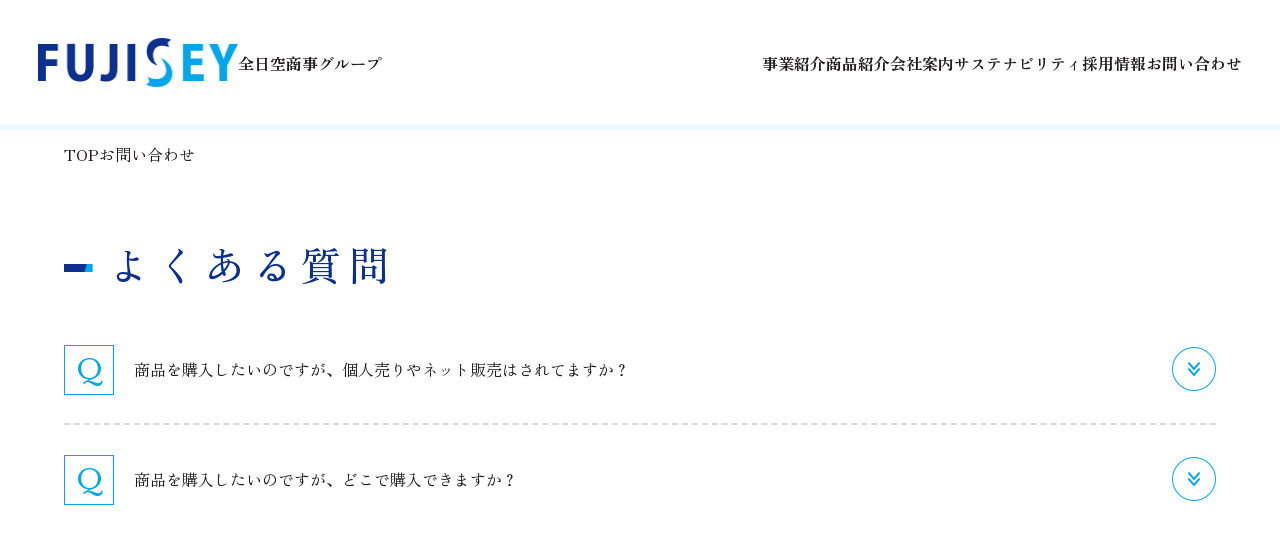

--- FILE ---
content_type: text/html; charset=UTF-8
request_url: https://www.fujisey.com/contact/
body_size: 29861
content:
<!doctype html>
<html lang="ja">

<head>
	<script>
  (function(i, s, o, g, r, a, m) {
    i['GoogleAnalyticsObject'] = r;
    i[r] = i[r] || function() {
      (i[r].q = i[r].q || []).push(arguments)
    }, i[r].l = 1 * new Date();
    a = s.createElement(o),
      m = s.getElementsByTagName(o)[0];
    a.async = 1;
    a.src = g;
    m.parentNode.insertBefore(a, m)
  })(window, document, 'script', 'https://www.google-analytics.com/analytics.js', 'ga');

  ga('create', 'UA-102961658-1', 'auto');
  ga('send', 'pageview');
</script>



<!-- Google tag (gtag.js) -->
<script async src="https://www.googletagmanager.com/gtag/js?id=G-8BRLN9X10S"></script>
<script>
  window.dataLayer = window.dataLayer || [];

  function gtag() {
    dataLayer.push(arguments);
  }
  gtag('js', new Date());

  gtag('config', 'G-8BRLN9X10S');
</script>	<!-- Google Tag Manager -->
	<!-- <script>
		(function(w, d, s, l, i) {
			w[l] = w[l] || [];
			w[l].push({
				'gtm.start': new Date().getTime(),
				event: 'gtm.js'
			});
			var f = d.getElementsByTagName(s)[0],
				j = d.createElement(s),
				dl = l != 'dataLayer' ? '&l=' + l : '';
			j.async = true;
			j.src =
				'https://www.googletagmanager.com/gtm.js?id=' + i + dl;
			f.parentNode.insertBefore(j, f);
		})(window, document, 'script', 'dataLayer', 'GTM-PHDNDRR');
	</script> -->
	<!-- End Google Tag Manager -->

	<!-- Google Tag Manager -->
	<script>
		(function(w, d, s, l, i) {
			w[l] = w[l] || [];
			w[l].push({
				'gtm.start': new Date().getTime(),
				event: 'gtm.js'
			});
			var f = d.getElementsByTagName(s)[0],
				j = d.createElement(s),
				dl = l != 'dataLayer' ? '&l=' + l : '';
			j.async = true;
			j.src =
				'https://www.googletagmanager.com/gtm.js?id=' + i + dl;
			f.parentNode.insertBefore(j, f);
		})(window, document, 'script', 'dataLayer', 'GTM-N8WXJ3NT');
	</script>
	<!-- End Google Tag Manager -->



	<meta charset="utf-8">
	<meta http-equiv="X-UA-Compatible" content="IE=edge">
	<meta name="format-detection" content="telephone=no,address=no,email=no">
	<meta name="viewport" content="width=device-width,initial-scale=1.0,user-scalable=no">
	<meta name="description" content="株式会社 FUJISEY(藤二誠)は、みなさまに「思い出と夢」の心をお伝えする、リゾート、テーマパークグッズ企画・開発・生産・卸しのリーディングカンパニーです。">
<meta name="keywords" content="FUJISEY,Japanese Souvenir,スターウォーズ,東京スカイツリー,日本的礼品,日本的産品,かまわぬ,OEM,ご当地,ご当地ベア,展示会,海外,ライセンス,ぬいぐるみ,マスコット,お土産,グッズ,オリジナル,商品企画,企画,生産,卸し,提案,ゆるキャラ,ふじちゃん,着ぐるみ,ブランディング,コンサルティング,デザイナー,クリエイティブ,小ロット,富士山,世界文化遺産,リゾートグッズ,テーマパークグッズ,製品化,相談,売り上げ,マーケティング,ハンコ,キーホルダー,ストラップ,Tシャツ,靴下,文房具,キャラクター,お菓子,食品,雑貨,もの作り,創造,社会貢献,お祭り,イベント,おみくじ,バザー,パワーストーン,水晶,お守り,ネーム,お名前,ハレフジ,なんでモアイ">

    <title>リゾート テーマパーク グッズのリーディングカンパニー 株式会社 FUJISEYホームページ | お問い合わせ</title>

<link rel="canonical" href="https://www.fujisey.com/contact/"> 


	<!-- favicon -->
	<link rel="icon" type="image/png" href="https://www.fujisey.com/cgi-bin/wp-content/themes/Fujisey_Co/assets/img/favicon/favicon-96x96.png" sizes="96x96" />
	<link rel="icon" type="image/svg+xml" href="https://www.fujisey.com/cgi-bin/wp-content/themes/Fujisey_Co/assets/img/favicon/favicon.svg" />
	<link rel="shortcut icon" href="https://www.fujisey.com/cgi-bin/wp-content/themes/Fujisey_Co/assets/img/favicon/favicon.ico" />
	<link rel="apple-touch-icon" sizes="180x180" href="https://www.fujisey.com/cgi-bin/wp-content/themes/Fujisey_Co/assets/img/favicon/apple-touch-icon.png" />
	<meta name="apple-mobile-web-app-title" content="MyWebSite" />
	<link rel="manifest" href="https://www.fujisey.com/cgi-bin/wp-content/themes/Fujisey_Co/assets/img/favicon/site.webmanifest" />

	<!-- css -->
	<link rel="stylesheet" href="https://www.fujisey.com/cgi-bin/wp-content/themes/Fujisey_Co/assets/style.css">
	<!-- slick -->
	<link rel="stylesheet" type="text/css" href="https://www.fujisey.com/cgi-bin/wp-content/themes/Fujisey_Co/assets/slick/slick.css">
	<link rel="stylesheet" type="text/css" href="https://www.fujisey.com/cgi-bin/wp-content/themes/Fujisey_Co/assets/slick/slick-theme.css">
	<!-- lightbox -->
	<link rel="stylesheet" type="text/css" href="https://www.fujisey.com/cgi-bin/wp-content/themes/Fujisey_Co/assets/lightbox2/css/lightbox.css">
	<!-- fonts.google-->
	<link rel="preconnect" href="https://fonts.googleapis.com">
	<link rel="preconnect" href="https://fonts.gstatic.com" crossorigin>
	<link href="https://fonts.googleapis.com/css2?family=Libre+Baskerville:wght@400;700&family=Zen+Old+Mincho:wght@400;500;600;700;900&display=swap" rel="stylesheet">

	<meta name='robots' content='max-image-preview:large' />
	<style>img:is([sizes="auto" i], [sizes^="auto," i]) { contain-intrinsic-size: 3000px 1500px }</style>
	<script type="text/javascript">
/* <![CDATA[ */
window._wpemojiSettings = {"baseUrl":"https:\/\/s.w.org\/images\/core\/emoji\/15.0.3\/72x72\/","ext":".png","svgUrl":"https:\/\/s.w.org\/images\/core\/emoji\/15.0.3\/svg\/","svgExt":".svg","source":{"concatemoji":"https:\/\/www.fujisey.com\/cgi-bin\/wp-includes\/js\/wp-emoji-release.min.js?ver=6.7.2"}};
/*! This file is auto-generated */
!function(i,n){var o,s,e;function c(e){try{var t={supportTests:e,timestamp:(new Date).valueOf()};sessionStorage.setItem(o,JSON.stringify(t))}catch(e){}}function p(e,t,n){e.clearRect(0,0,e.canvas.width,e.canvas.height),e.fillText(t,0,0);var t=new Uint32Array(e.getImageData(0,0,e.canvas.width,e.canvas.height).data),r=(e.clearRect(0,0,e.canvas.width,e.canvas.height),e.fillText(n,0,0),new Uint32Array(e.getImageData(0,0,e.canvas.width,e.canvas.height).data));return t.every(function(e,t){return e===r[t]})}function u(e,t,n){switch(t){case"flag":return n(e,"\ud83c\udff3\ufe0f\u200d\u26a7\ufe0f","\ud83c\udff3\ufe0f\u200b\u26a7\ufe0f")?!1:!n(e,"\ud83c\uddfa\ud83c\uddf3","\ud83c\uddfa\u200b\ud83c\uddf3")&&!n(e,"\ud83c\udff4\udb40\udc67\udb40\udc62\udb40\udc65\udb40\udc6e\udb40\udc67\udb40\udc7f","\ud83c\udff4\u200b\udb40\udc67\u200b\udb40\udc62\u200b\udb40\udc65\u200b\udb40\udc6e\u200b\udb40\udc67\u200b\udb40\udc7f");case"emoji":return!n(e,"\ud83d\udc26\u200d\u2b1b","\ud83d\udc26\u200b\u2b1b")}return!1}function f(e,t,n){var r="undefined"!=typeof WorkerGlobalScope&&self instanceof WorkerGlobalScope?new OffscreenCanvas(300,150):i.createElement("canvas"),a=r.getContext("2d",{willReadFrequently:!0}),o=(a.textBaseline="top",a.font="600 32px Arial",{});return e.forEach(function(e){o[e]=t(a,e,n)}),o}function t(e){var t=i.createElement("script");t.src=e,t.defer=!0,i.head.appendChild(t)}"undefined"!=typeof Promise&&(o="wpEmojiSettingsSupports",s=["flag","emoji"],n.supports={everything:!0,everythingExceptFlag:!0},e=new Promise(function(e){i.addEventListener("DOMContentLoaded",e,{once:!0})}),new Promise(function(t){var n=function(){try{var e=JSON.parse(sessionStorage.getItem(o));if("object"==typeof e&&"number"==typeof e.timestamp&&(new Date).valueOf()<e.timestamp+604800&&"object"==typeof e.supportTests)return e.supportTests}catch(e){}return null}();if(!n){if("undefined"!=typeof Worker&&"undefined"!=typeof OffscreenCanvas&&"undefined"!=typeof URL&&URL.createObjectURL&&"undefined"!=typeof Blob)try{var e="postMessage("+f.toString()+"("+[JSON.stringify(s),u.toString(),p.toString()].join(",")+"));",r=new Blob([e],{type:"text/javascript"}),a=new Worker(URL.createObjectURL(r),{name:"wpTestEmojiSupports"});return void(a.onmessage=function(e){c(n=e.data),a.terminate(),t(n)})}catch(e){}c(n=f(s,u,p))}t(n)}).then(function(e){for(var t in e)n.supports[t]=e[t],n.supports.everything=n.supports.everything&&n.supports[t],"flag"!==t&&(n.supports.everythingExceptFlag=n.supports.everythingExceptFlag&&n.supports[t]);n.supports.everythingExceptFlag=n.supports.everythingExceptFlag&&!n.supports.flag,n.DOMReady=!1,n.readyCallback=function(){n.DOMReady=!0}}).then(function(){return e}).then(function(){var e;n.supports.everything||(n.readyCallback(),(e=n.source||{}).concatemoji?t(e.concatemoji):e.wpemoji&&e.twemoji&&(t(e.twemoji),t(e.wpemoji)))}))}((window,document),window._wpemojiSettings);
/* ]]> */
</script>
<style id='wp-emoji-styles-inline-css' type='text/css'>

	img.wp-smiley, img.emoji {
		display: inline !important;
		border: none !important;
		box-shadow: none !important;
		height: 1em !important;
		width: 1em !important;
		margin: 0 0.07em !important;
		vertical-align: -0.1em !important;
		background: none !important;
		padding: 0 !important;
	}
</style>
<link rel='stylesheet' id='wp-block-library-css' href='https://www.fujisey.com/cgi-bin/wp-includes/css/dist/block-library/style.min.css?ver=6.7.2' type='text/css' media='all' />
<style id='classic-theme-styles-inline-css' type='text/css'>
/*! This file is auto-generated */
.wp-block-button__link{color:#fff;background-color:#32373c;border-radius:9999px;box-shadow:none;text-decoration:none;padding:calc(.667em + 2px) calc(1.333em + 2px);font-size:1.125em}.wp-block-file__button{background:#32373c;color:#fff;text-decoration:none}
</style>
<style id='global-styles-inline-css' type='text/css'>
:root{--wp--preset--aspect-ratio--square: 1;--wp--preset--aspect-ratio--4-3: 4/3;--wp--preset--aspect-ratio--3-4: 3/4;--wp--preset--aspect-ratio--3-2: 3/2;--wp--preset--aspect-ratio--2-3: 2/3;--wp--preset--aspect-ratio--16-9: 16/9;--wp--preset--aspect-ratio--9-16: 9/16;--wp--preset--color--black: #000000;--wp--preset--color--cyan-bluish-gray: #abb8c3;--wp--preset--color--white: #ffffff;--wp--preset--color--pale-pink: #f78da7;--wp--preset--color--vivid-red: #cf2e2e;--wp--preset--color--luminous-vivid-orange: #ff6900;--wp--preset--color--luminous-vivid-amber: #fcb900;--wp--preset--color--light-green-cyan: #7bdcb5;--wp--preset--color--vivid-green-cyan: #00d084;--wp--preset--color--pale-cyan-blue: #8ed1fc;--wp--preset--color--vivid-cyan-blue: #0693e3;--wp--preset--color--vivid-purple: #9b51e0;--wp--preset--gradient--vivid-cyan-blue-to-vivid-purple: linear-gradient(135deg,rgba(6,147,227,1) 0%,rgb(155,81,224) 100%);--wp--preset--gradient--light-green-cyan-to-vivid-green-cyan: linear-gradient(135deg,rgb(122,220,180) 0%,rgb(0,208,130) 100%);--wp--preset--gradient--luminous-vivid-amber-to-luminous-vivid-orange: linear-gradient(135deg,rgba(252,185,0,1) 0%,rgba(255,105,0,1) 100%);--wp--preset--gradient--luminous-vivid-orange-to-vivid-red: linear-gradient(135deg,rgba(255,105,0,1) 0%,rgb(207,46,46) 100%);--wp--preset--gradient--very-light-gray-to-cyan-bluish-gray: linear-gradient(135deg,rgb(238,238,238) 0%,rgb(169,184,195) 100%);--wp--preset--gradient--cool-to-warm-spectrum: linear-gradient(135deg,rgb(74,234,220) 0%,rgb(151,120,209) 20%,rgb(207,42,186) 40%,rgb(238,44,130) 60%,rgb(251,105,98) 80%,rgb(254,248,76) 100%);--wp--preset--gradient--blush-light-purple: linear-gradient(135deg,rgb(255,206,236) 0%,rgb(152,150,240) 100%);--wp--preset--gradient--blush-bordeaux: linear-gradient(135deg,rgb(254,205,165) 0%,rgb(254,45,45) 50%,rgb(107,0,62) 100%);--wp--preset--gradient--luminous-dusk: linear-gradient(135deg,rgb(255,203,112) 0%,rgb(199,81,192) 50%,rgb(65,88,208) 100%);--wp--preset--gradient--pale-ocean: linear-gradient(135deg,rgb(255,245,203) 0%,rgb(182,227,212) 50%,rgb(51,167,181) 100%);--wp--preset--gradient--electric-grass: linear-gradient(135deg,rgb(202,248,128) 0%,rgb(113,206,126) 100%);--wp--preset--gradient--midnight: linear-gradient(135deg,rgb(2,3,129) 0%,rgb(40,116,252) 100%);--wp--preset--font-size--small: 13px;--wp--preset--font-size--medium: 20px;--wp--preset--font-size--large: 36px;--wp--preset--font-size--x-large: 42px;--wp--preset--spacing--20: 0.44rem;--wp--preset--spacing--30: 0.67rem;--wp--preset--spacing--40: 1rem;--wp--preset--spacing--50: 1.5rem;--wp--preset--spacing--60: 2.25rem;--wp--preset--spacing--70: 3.38rem;--wp--preset--spacing--80: 5.06rem;--wp--preset--shadow--natural: 6px 6px 9px rgba(0, 0, 0, 0.2);--wp--preset--shadow--deep: 12px 12px 50px rgba(0, 0, 0, 0.4);--wp--preset--shadow--sharp: 6px 6px 0px rgba(0, 0, 0, 0.2);--wp--preset--shadow--outlined: 6px 6px 0px -3px rgba(255, 255, 255, 1), 6px 6px rgba(0, 0, 0, 1);--wp--preset--shadow--crisp: 6px 6px 0px rgba(0, 0, 0, 1);}:where(.is-layout-flex){gap: 0.5em;}:where(.is-layout-grid){gap: 0.5em;}body .is-layout-flex{display: flex;}.is-layout-flex{flex-wrap: wrap;align-items: center;}.is-layout-flex > :is(*, div){margin: 0;}body .is-layout-grid{display: grid;}.is-layout-grid > :is(*, div){margin: 0;}:where(.wp-block-columns.is-layout-flex){gap: 2em;}:where(.wp-block-columns.is-layout-grid){gap: 2em;}:where(.wp-block-post-template.is-layout-flex){gap: 1.25em;}:where(.wp-block-post-template.is-layout-grid){gap: 1.25em;}.has-black-color{color: var(--wp--preset--color--black) !important;}.has-cyan-bluish-gray-color{color: var(--wp--preset--color--cyan-bluish-gray) !important;}.has-white-color{color: var(--wp--preset--color--white) !important;}.has-pale-pink-color{color: var(--wp--preset--color--pale-pink) !important;}.has-vivid-red-color{color: var(--wp--preset--color--vivid-red) !important;}.has-luminous-vivid-orange-color{color: var(--wp--preset--color--luminous-vivid-orange) !important;}.has-luminous-vivid-amber-color{color: var(--wp--preset--color--luminous-vivid-amber) !important;}.has-light-green-cyan-color{color: var(--wp--preset--color--light-green-cyan) !important;}.has-vivid-green-cyan-color{color: var(--wp--preset--color--vivid-green-cyan) !important;}.has-pale-cyan-blue-color{color: var(--wp--preset--color--pale-cyan-blue) !important;}.has-vivid-cyan-blue-color{color: var(--wp--preset--color--vivid-cyan-blue) !important;}.has-vivid-purple-color{color: var(--wp--preset--color--vivid-purple) !important;}.has-black-background-color{background-color: var(--wp--preset--color--black) !important;}.has-cyan-bluish-gray-background-color{background-color: var(--wp--preset--color--cyan-bluish-gray) !important;}.has-white-background-color{background-color: var(--wp--preset--color--white) !important;}.has-pale-pink-background-color{background-color: var(--wp--preset--color--pale-pink) !important;}.has-vivid-red-background-color{background-color: var(--wp--preset--color--vivid-red) !important;}.has-luminous-vivid-orange-background-color{background-color: var(--wp--preset--color--luminous-vivid-orange) !important;}.has-luminous-vivid-amber-background-color{background-color: var(--wp--preset--color--luminous-vivid-amber) !important;}.has-light-green-cyan-background-color{background-color: var(--wp--preset--color--light-green-cyan) !important;}.has-vivid-green-cyan-background-color{background-color: var(--wp--preset--color--vivid-green-cyan) !important;}.has-pale-cyan-blue-background-color{background-color: var(--wp--preset--color--pale-cyan-blue) !important;}.has-vivid-cyan-blue-background-color{background-color: var(--wp--preset--color--vivid-cyan-blue) !important;}.has-vivid-purple-background-color{background-color: var(--wp--preset--color--vivid-purple) !important;}.has-black-border-color{border-color: var(--wp--preset--color--black) !important;}.has-cyan-bluish-gray-border-color{border-color: var(--wp--preset--color--cyan-bluish-gray) !important;}.has-white-border-color{border-color: var(--wp--preset--color--white) !important;}.has-pale-pink-border-color{border-color: var(--wp--preset--color--pale-pink) !important;}.has-vivid-red-border-color{border-color: var(--wp--preset--color--vivid-red) !important;}.has-luminous-vivid-orange-border-color{border-color: var(--wp--preset--color--luminous-vivid-orange) !important;}.has-luminous-vivid-amber-border-color{border-color: var(--wp--preset--color--luminous-vivid-amber) !important;}.has-light-green-cyan-border-color{border-color: var(--wp--preset--color--light-green-cyan) !important;}.has-vivid-green-cyan-border-color{border-color: var(--wp--preset--color--vivid-green-cyan) !important;}.has-pale-cyan-blue-border-color{border-color: var(--wp--preset--color--pale-cyan-blue) !important;}.has-vivid-cyan-blue-border-color{border-color: var(--wp--preset--color--vivid-cyan-blue) !important;}.has-vivid-purple-border-color{border-color: var(--wp--preset--color--vivid-purple) !important;}.has-vivid-cyan-blue-to-vivid-purple-gradient-background{background: var(--wp--preset--gradient--vivid-cyan-blue-to-vivid-purple) !important;}.has-light-green-cyan-to-vivid-green-cyan-gradient-background{background: var(--wp--preset--gradient--light-green-cyan-to-vivid-green-cyan) !important;}.has-luminous-vivid-amber-to-luminous-vivid-orange-gradient-background{background: var(--wp--preset--gradient--luminous-vivid-amber-to-luminous-vivid-orange) !important;}.has-luminous-vivid-orange-to-vivid-red-gradient-background{background: var(--wp--preset--gradient--luminous-vivid-orange-to-vivid-red) !important;}.has-very-light-gray-to-cyan-bluish-gray-gradient-background{background: var(--wp--preset--gradient--very-light-gray-to-cyan-bluish-gray) !important;}.has-cool-to-warm-spectrum-gradient-background{background: var(--wp--preset--gradient--cool-to-warm-spectrum) !important;}.has-blush-light-purple-gradient-background{background: var(--wp--preset--gradient--blush-light-purple) !important;}.has-blush-bordeaux-gradient-background{background: var(--wp--preset--gradient--blush-bordeaux) !important;}.has-luminous-dusk-gradient-background{background: var(--wp--preset--gradient--luminous-dusk) !important;}.has-pale-ocean-gradient-background{background: var(--wp--preset--gradient--pale-ocean) !important;}.has-electric-grass-gradient-background{background: var(--wp--preset--gradient--electric-grass) !important;}.has-midnight-gradient-background{background: var(--wp--preset--gradient--midnight) !important;}.has-small-font-size{font-size: var(--wp--preset--font-size--small) !important;}.has-medium-font-size{font-size: var(--wp--preset--font-size--medium) !important;}.has-large-font-size{font-size: var(--wp--preset--font-size--large) !important;}.has-x-large-font-size{font-size: var(--wp--preset--font-size--x-large) !important;}
:where(.wp-block-post-template.is-layout-flex){gap: 1.25em;}:where(.wp-block-post-template.is-layout-grid){gap: 1.25em;}
:where(.wp-block-columns.is-layout-flex){gap: 2em;}:where(.wp-block-columns.is-layout-grid){gap: 2em;}
:root :where(.wp-block-pullquote){font-size: 1.5em;line-height: 1.6;}
</style>
<link rel="https://api.w.org/" href="https://www.fujisey.com/wp-json/" /><link rel="alternate" title="JSON" type="application/json" href="https://www.fujisey.com/wp-json/wp/v2/pages/10340" /><link rel="canonical" href="https://www.fujisey.com/contact/" />
<link rel='shortlink' href='https://www.fujisey.com/?p=10340' />
<link rel="alternate" title="oEmbed (JSON)" type="application/json+oembed" href="https://www.fujisey.com/wp-json/oembed/1.0/embed?url=https%3A%2F%2Fwww.fujisey.com%2Fcontact%2F" />
<link rel="alternate" title="oEmbed (XML)" type="text/xml+oembed" href="https://www.fujisey.com/wp-json/oembed/1.0/embed?url=https%3A%2F%2Fwww.fujisey.com%2Fcontact%2F&#038;format=xml" />
</head>

<body id="page">
	<!-- Google Tag Manager (noscript) -->
	<noscript><iframe src="https://www.googletagmanager.com/ns.html?id=GTM-N8WXJ3NT" height="0" width="0" style="display:none;visibility:hidden"></iframe></noscript>
	<!-- End Google Tag Manager (noscript) -->
	<header>
		<div class="global-nav">
			<div class="hamburger sp" id="Hamburger">
				<div></div>
				<div></div>
				<div></div>
			</div>
						<div class="logo">
				<a href="https://www.fujisey.com">
					 <img src="https://www.fujisey.com/cgi-bin/wp-content/themes/Fujisey_Co/assets/img/logo_c.png" alt="FUJISEY">
				</a>
				<p>全日空商事グループ</p>
			</div>
						<nav>
				<ul class="link-box">
					<li class="link">
						<a href="" class="mainLink">事業紹介</a>
						<ul class="subLink-box">
							<li class="subLink"><a href="https://www.fujisey.com/service/#wholesale">卸売事業</a></li>
							<li class="subLink"><a href="https://www.fujisey.com/service/#oem">OEM事業</a></li>
							<li class="subLink"><a href="https://www.fujisey.com/service/#manufacturing">製造事業</a></li>
							<li class="subLink"><a href="https://www.fujisey.com/service/#name-stamp">印章事業</a></li>
						</ul>
					</li>
					<li class="link">
						<a href="" class="mainLink">商品紹介</a>
						<ul class="subLink-box">
							<li class="subLink"><a href="https://www.fujisey.com/own-products">FUJISEYオリジナル商品</a></li>
							<li class="subLink"><a href="https://www.fujisey.com/oem-licensed">OEM･ライセンス商品</a></li>
							<li class="subLink"><a href="https://www.fujisey.com/gotouchibear" target="_blank">ご当地ベア</a></li>
						</ul>
					</li>
					<li class="link">
						<a href="https://www.fujisey.com/company" class="mainLink">会社案内</a>
					</li>
					<li class="link">
						<a href="https://www.fujisey.com/sustainability" class="mainLink">サステナビリティ</a>
					</li>
					<li class="link">
						<a href="https://www.fujisey.com/recruit" class="mainLink">採用情報</a>
					</li>
					<li class="link">
						<a href="https://www.fujisey.com/contact/#inquiry" class="mainLink">お問い合わせ</a>
					</li>
				</ul>
			</nav>
		</div>
	</header>
    <main>
		
<section id="breadcrumb">
	<div class="box">
		<div class="bread">
			<!-- Breadcrumb NavXT 7.4.1 -->
<span property="itemListElement" typeof="ListItem"><a property="item" typeof="WebPage" title="FUJISEYへ移動する" href="https://www.fujisey.com" class="home" ><span property="name">TOP</span></a><meta property="position" content="1"></span><span property="itemListElement" typeof="ListItem"><span property="name" class="post post-page current-item">お問い合わせ</span><meta property="url" content="https://www.fujisey.com/contact/"><meta property="position" content="2"></span>		</div>
	</div>
</section>

						<div class="content" id="contact">
			<section class="h1-tit" id="query">
				<div class="box">
					<h1>よくある質問</h1>
				</div>
			</section>
			<section class="fade" id="question">
				<div class="box">
					<ul class="question-list">
						<li class="fade">
							<div class="que">
								<p>商品を購入したいのですが、個人売りやネット販売はされてますか？</p>
							</div>
							<div class="ans-box">
								<p class="ans">申し訳ございませんが、弊社は個人のお客様への販売は致しておりません。</p>
							</div>
						</li>
						<li class="fade">
							<div class="que">
								<p>商品を購入したいのですが、どこで購入できますか？</p>
							</div>
							<div class="ans-box">
								<p class="ans">弊社の商品は高速道路のサービスエリア、駅・空港、ホテル、観光地や遊園地といった観光施設等、全国のお土産店にて販売しております。<br>しかしながら、商品の取扱い等は販売店や時期によっても変動がある為、具体的な店舗のご案内は致しかねますのでご了承ください。</p>
							</div>
						</li>
					</ul>
				</div>
			</section>
			<section class="h1-tit" id="inquiry">
				<div class="box">
					<h1>お問い合わせ</h1>
				</div>
			</section>
			<section id="contact-us">
				<div class="box fade">
					<ul class="contact-us-list">
						<li class="tel">
							<p class="how">代表電話番号</p>
							<p class="detail"><a href="tel:055-232-6111">055-232-6111</a><span>お電話対応時間 9:00〜17:30<br>（12：00～13：00および土・日・祝日を除く）</span></p>
						</li>
						<li class="freedial">
							<p class="how">フリーダイヤル</p>
							<p class="detail"><a href="tel:0120-32-6115">0120-32-6115</a></p>
						</li>
						<li class="mail">
							<p class="how">メールアドレス</p>
							<p class="detail"><a href="mailto:ml_notice_info@fujisey.com">ml_notice_info@fujisey.com</a></p>
						</li>
					</ul>
				</div>
			</section>
		</div>		
		
    </main>

<footer>
	<div id="f_nav" class="accordion cf">
		<footer>
			<div class="footer-nav">
				<div class="box">
					<div class="side">
						<div class="logo">
							<a href="https://www.fujisey.com">
								<img src="https://www.fujisey.com/cgi-bin/wp-content/themes/Fujisey_Co/assets/img/logo_w.png" alt="FUJISEY">
							</a>
						</div>
						<div class="company">
							<img src="https://www.fujisey.com/cgi-bin/wp-content/themes/Fujisey_Co/assets/img/co_name.png" alt="FUJISEY">
							<p>〒400-0815 山梨県甲府市国玉町879<br>TEL055-232-6111</p>
						</div>
						<div class="sns">
							<a href="https://x.com/gotouchibear_jp" target="_blank">
								<img src="https://www.fujisey.com/cgi-bin/wp-content/themes/Fujisey_Co/assets/img/icon/logo_x.png" alt="x">
							</a>
							<a href="https://www.instagram.com/gotouchibear_jp/" target="_blank">
								<img src="https://www.fujisey.com/cgi-bin/wp-content/themes/Fujisey_Co/assets/img/icon/logo_Instagram.png" alt="Instagram">
							</a>
						</div>
						<small>© FUJISEY Co.,Ltd</small>
					</div>
					<nav>
						<ul class="link-box-top">
							<li class="link">
								<a href="https://www.fujisey.com/service" class="mainLink">事業紹介</a>
								<ul class="subLink-box">
									<li class="subLink"><a href="https://www.fujisey.com/service/#wholesale">卸売事業</a></li>
									<li class="subLink"><a href="https://www.fujisey.com/service/#oem">OEM事業</a></li>
									<li class="subLink"><a href="https://www.fujisey.com/service/#manufacturing">製造事業</a></li>
									<li class="subLink"><a href="https://www.fujisey.com/service/#name-stamp">印章事業</a></li>
								</ul>
							</li>
							<li class="link">
								<a href="" class="mainLink" style="pointer-events: none;">商品紹介</a>
								<ul class="subLink-box">
									<li class="subLink"><a href="https://www.fujisey.com/own-products">FUJISEYオリジナル商品</a></li>
									<li class="subLink"><a href="https://www.fujisey.com/oem-licensed">OEM･ライセンス商品</a></li>
									<li class="subLink"><a href="https://www.fujisey.com/gotouchibear" target="_blank">ご当地ベア</a></li>
								</ul>
							</li>
							<li class="link">
								<a href="https://www.fujisey.com/company" class="mainLink">会社案内</a>
								<ul class="subLink-box">
									<li class="subLink"><a href="https://www.fujisey.com/company/#philosophy">企業理念</a></li>
									<li class="subLink"><a href="https://www.fujisey.com/company/#message">ごあいさつ</a></li>
									<li class="subLink"><a href="https://www.fujisey.com/company/#profile">会社概要</a></li>
									<li class="subLink"><a href="https://www.fujisey.com/company/#history">沿革</a></li>
									<li class="subLink"><a href="https://www.fujisey.com/company/#sales-office">営業所</a></li>
								</ul>
							</li>
							<li class="link">
								<a href="https://www.fujisey.com/recruit" class="mainLink">採用情報</a>
								<ul class="subLink-box">
									<li class="subLink"><a href="https://www.fujisey.com/recruit/#our-request">求める人財</a></li>
									<li class="subLink"><a href="https://www.fujisey.com/recruit/#occupation">職種紹介</a></li>
									<li class="subLink"><a href="https://www.fujisey.com/recruit/#contact">お問い合わせ先</a></li>
								</ul>
							</li>
						</ul>
						<ul class="link-box-middle">
							<li>
								<a href="https://www.fujisey.com/news">NEWS</a>
							</li>
							<li>
								<a href="https://www.fujisey.com/sustainability">サステナビリティ</a>
							</li>
							<li>
								<a href="https://www.fujisey.com/sustainability/#health">健康経営</a>
							</li>
							<li>
								<a href="https://www.fujisey.com/contact/#query">よくある質問</a>
							</li>
							<li>
								<a href="https://www.fujisey.com/contact/#inquiry">お問い合わせ</a>
							</li>
							<li>
								<a href="https://www.anatc.com/" target="_blank">全日空商事グループ</a>
							</li>
						</ul>
						<ul class="link-box-bottom">
							<li>
								<a href="https://www.fujisey.com/privacy">プライバシーポリシー</a>
							</li>
							<li>
								<a href="https://www.fujisey.com/sitemap">サイトマップ</a>
							</li>
						</ul>
						<small>© FUJISEY Co.,Ltd</small>
					</nav>
				</div>
			</div>
			<div class="page-top">
				<img src="https://www.fujisey.com/cgi-bin/wp-content/themes/Fujisey_Co/assets/img/icon/pagetop.png" alt="pagetop">
			</div>
		</footer>


		<!-- js -->
		<script src="https://ajax.googleapis.com/ajax/libs/jquery/3.7.1/jquery.min.js"></script>
		<script src="https://www.fujisey.com/cgi-bin/wp-content/themes/Fujisey_Co/assets/js/common.js"></script>
		<!-- slick -->
		<script type="text/javascript" src="https://www.fujisey.com/cgi-bin/wp-content/themes/Fujisey_Co/assets/slick/slick.min.js"></script>
		<script type="text/javascript" src="https://www.fujisey.com/cgi-bin/wp-content/themes/Fujisey_Co/assets/slick/slick.js"></script>
		<!-- lightbox -->
		<script type="text/javascript" src="https://www.fujisey.com/cgi-bin/wp-content/themes/Fujisey_Co/assets/lightbox2/js/lightbox.js"></script>
		<!-- gsap -->
		<script src="https://cdn.jsdelivr.net/npm/gsap@3.12.5/dist/gsap.min.js"></script>
		<script src="https://cdn.jsdelivr.net/npm/gsap@3.12.5/dist/ScrollTrigger.min.js"></script>
		<script src="https://www.fujisey.com/cgi-bin/wp-content/themes/Fujisey_Co/assets/js/gsap.js"></script>

				</body>

		</html>

--- FILE ---
content_type: text/css
request_url: https://www.fujisey.com/cgi-bin/wp-content/themes/Fujisey_Co/assets/style.css
body_size: 262
content:


/*CSSリセット*/
@import url("css/reset.css");

/*PC用*/
@import url(css/pc/common.css) screen and (min-width: 768px);
@import url(css/pc/contents.css) screen and (min-width: 768px);

/*スマホ用*/
@import url(css/sp/common.css) screen and (max-width: 767px);
@import url(css/sp/contents.css) screen and (max-width: 767px);

/*プリント用／PC用と同じ*/
@import url(css/pc/common.css) print;
@import url(css/pc/contents.css) print;

--- FILE ---
content_type: text/css
request_url: https://www.fujisey.com/cgi-bin/wp-content/themes/Fujisey_Co/assets/css/reset.css
body_size: 2551
content:
@charset "UTF-8";
/*
------------------------------------------------
Style_Formatting
------------------------------------------------
*/
html, body {
  margin: 0px;
  padding: 0px;
  color:#1F1B1B;
  font-size: 16px;
  line-height: 180%;
}

body{
	visibility: hidden;
	overflow: hidden;
}

h1, h2, h3, h4, h5, h6, address, img {
  margin: 0px;
  padding: 0px;
  border: 0px;
  font-style: normal;
  font-weight: normal;
}

div, blockquote, p, pre, ul, ol, li, dl, dt, dd {
  margin: 0px;
  padding: 0px;
  border: 0px;
  list-style-type: none;
}

table, caption, th, td {
  margin: 0px;
  padding: 0px;
  border: 0px;
  font-style: normal;
  font-weight: normal;
}

hr {
  margin: 0px;
  padding: 0px;
  border: 0px;
}

iframe {
  margin: 0px;
  padding: 0px;
  border: 0px;
}

form, fieldset, input, button, select, optgroup, option, textarea,
label, legend {
  margin: 0px;
  padding: 0px;
}

span, em, dfn, code, samp, kbd, var, cite, abbr, acronym, sub,
sup, q, br, ins, del, a, img, object {
  margin: 0px;
  padding: 0px;
  border: 0px;
  font-style: inherit;
  font-weight: inherit;
  text-decoration: none;
}

strong {
  margin: 0px;
  padding: 0px;
  border: 0px;
}

pre {
  margin: 0px;
  padding: 0px;
  clear: both;
}

* {
  font-family: "Zen Old Mincho", serif ,ヒラギノ角ゴ Pro W3,Hiragino Kaku Gothic Pro,メイリオ,Meiryo,ＭＳ\ Ｐゴシック,sans-serif;
  color: #1F1B1B;
}

textarea, input, select {
  font-family: "Zen Old Mincho", serif ,ヒラギノ角ゴ Pro W3,Hiragino Kaku Gothic Pro,メイリオ,Meiryo,ＭＳ\ Ｐゴシック,sans-serif;
}
@media all and (-ms-high-contrast: none) {
  * {
    font-family: "Zen Old Mincho", serif ,ヒラギノ角ゴ Pro W3,Hiragino Kaku Gothic Pro,メイリオ,Meiryo,ＭＳ\ Ｐゴシック,sans-serif;
  }
}

img {
  vertical-align: bottom;
  width: 100%;
}

/*
------------------------------------------------
Style_Formatting＿HTML5
------------------------------------------------
*/
article, aside, figure, footer, header, hgroup, nav, section {
  display: block;
  margin: 0px;
  padding: 0px;
}

/*
------------------------------------------------
CSS Model
------------------------------------------------
*/
*, *:before, *:after {
  -webkit-box-sizing: border-box;
  box-sizing: border-box;
}

/*
------------------------------------------------
other
------------------------------------------------
*/
a:hover {
  -ms-filter: "alpha( opacity=80 )";
  filter: alpha(opacity=80);
  opacity: 0.8;
}

table {
  border-collapse: collapse;
}

em {
  font-style: normal;
}

/* 改行pc.sp */
@media screen and (min-width: 768px) {
  .pc { display:block; }
  .sp { display:none; }
}
@media screen and (max-width: 767px) {
  .pc { display:none; }
  .sp { display:block; }
}

--- FILE ---
content_type: text/css
request_url: https://www.fujisey.com/cgi-bin/wp-content/themes/Fujisey_Co/assets/css/pc/common.css
body_size: 13930
content:
html {
  scroll-padding-top: 140px;
}

body {
  height: 100%;
}

.fo-Li {
  font-family: "Libre Baskerville", serif;
}

/*------------------------------------------*/
/*header
/*------------------------------------------*/
header .global-nav {
  position: fixed;
  top: 0;
  width: 100%;
  height: 125px;
  display: flex;
  justify-content: space-between;
  align-items: center;
  gap: 50px;
  background: #fff;
  box-shadow: 0 5px #E9F9FF;
  padding: 0 3vw;
  z-index: 999;
  transition: 0.2s;
}
header .global-nav .logo {
  display: flex;
  align-items: center;
  gap: 15px;
}
header .global-nav .logo a img {
  max-width: 200px;
  transition: 0.2s;
}
header .global-nav .logo p {
  font-size: 16px;
  font-weight: 700;
  transition: 0.2s;
}
@media screen and (max-width: 1150px) {
  header .global-nav .logo p {
    display: none;
  }
}
header .global-nav nav ul.link-box {
  display: flex;
  align-items: center;
  gap: 3vw;
}
header .global-nav nav ul.link-box .link {
  position: relative;
}
header .global-nav nav ul.link-box .link a.mainLink {
  display: block;
  font-size: clamp(16px, 1.2vw, 20px);
  font-weight: 700;
  line-height: 1.4;
  white-space: nowrap;
  transition: 0.2s;
  position: relative;
}
header .global-nav nav ul.link-box .link .subLink-box {
  display: none;
  position: absolute;
  width: -moz-fit-content;
  width: fit-content;
  top: 50px;
  left: calc(50% - 10px);
  transform: translateX(-50%);
  background: #fff;
  padding: 30px 5vw 2vw 6vw;
}
header .global-nav nav ul.link-box .link .subLink-box::after {
  position: absolute;
  top: 0;
  left: 50%;
  transform: translateX(-50%);
  content: "";
  background: #00A6E9;
  width: 80px;
  height: 0px;
  transition: 0.4s;
}
header .global-nav nav ul.link-box .link .subLink-box .subLink {
  margin: 5px 0;
}
header .global-nav nav ul.link-box .link .subLink-box .subLink a {
  display: inline-block;
  font-size: clamp(13px, 1.1vw, 18px);
  font-weight: 500;
  white-space: nowrap;
  padding-left: 35px;
  margin-left: -35px;
  position: relative;
}
header .global-nav nav ul.link-box .link .subLink-box .subLink a::before {
  position: absolute;
  top: 50%;
  left: 0;
  transform: translateY(-50%);
  content: "";
  background: url(../../../assets/img/icon/btn_arrow_b-w-b.png) no-repeat center;
  background-size: 100% auto;
  width: 25px;
  height: 25px;
}
header .global-nav nav ul.link-box .link .subLink-box .subLink a[target=_blank] {
  padding-right: 20px;
}
header .global-nav nav ul.link-box .link .subLink-box .subLink a[target=_blank]::after {
  position: absolute;
  top: 50%;
  right: 0;
  transform: translateY(-50%);
  content: "";
  background: url(../../../assets/img/icon/link_ext_b.png) no-repeat center;
  background-size: 100% auto;
  width: 16px;
  height: 16px;
}
header .global-nav nav ul.link-box .link .subLink-box .subLink a:hover {
  opacity: 1;
  color: #0B308E;
}
header .global-nav nav ul.link-box .link:has(.subLink-box) {
  padding: 0 20px 25px 0;
  margin: 0 -20px -25px 0;
}
header .global-nav nav ul.link-box .link:has(.subLink-box) .mainLink {
  pointer-events: none;
}
header .global-nav nav ul.link-box .link:has(.subLink-box) .mainLink::after {
  position: absolute;
  top: 50%;
  right: -20px;
  transform: translateY(-50%);
  content: "";
  background: url(../../../assets/img/icon/arrow_b_s.png) no-repeat center;
  background-size: 100% auto;
  width: 12px;
  height: 6px;
  transition: 0.4s;
}
header .global-nav nav ul.link-box .link:has(.subLink-box).open .mainLink::after {
  transform: translateY(-50%) rotate(-180deg);
}
header .global-nav nav ul.link-box .link:has(.subLink-box).open .subLink-box::after {
  height: 6px;
}
header .global-nav nav ul.link-box .link:hover a.mainLink {
  opacity: 1;
  color: #0B308E;
}
header .global-nav.shrink {
  height: 95px;
}
header .global-nav.shrink .logo a img {
  max-width: 170px;
}
header .global-nav.shrink .logo p {
  font-size: 14px;
}
header .global-nav.shrink nav ul.link-box .link .subLink-box {
  top: 40px;
}

/*------------------------------------------*/
/*main
/*------------------------------------------*/
#home main section {
  padding: 120px 0;
}
#home main section .box {
  width: 90%;
  max-width: 1380px;
  margin: 0 auto;
}
#home main section .box h2.tit {
  line-height: 1;
  position: relative;
}
#home main section .box h2.tit .main {
  font-size: 60px;
  font-weight: 500;
  padding-left: 65px;
  position: relative;
  z-index: 1;
}
#home main section .box h2.tit .main::before {
  position: absolute;
  top: 50%;
  left: 0;
  transform: translateY(-50%);
  content: "";
  background: url(../../../assets/img/icon/title_bar.png) no-repeat center;
  background-size: 100% auto;
  width: 46px;
  height: 10px;
}
#home main section .box h2.tit .sub {
  position: absolute;
  bottom: 0;
  left: -30px;
  z-index: 0;
}
#home main section .box h2.tit .sub span {
  display: inline-block;
  font-family: "Libre Baskerville", serif;
  color: #F1F1F1;
  font-size: 153px;
  font-weight: 400;
}

#page main > .content {
  padding: 190px 0 50px;
}
#page main section {
  padding: 60px 0;
}
#page main section .box {
  width: 90%;
  max-width: 1260px;
  margin: 0 auto;
}
#page main #breadcrumb {
  position: fixed;
  top: 130px;
  width: 100%;
  background: hsla(0, 0%, 100%, 0.8);
  z-index: 900;
  padding: 10px 0;
  transition: 0.2s;
}
#page main #breadcrumb .box {
  max-width: 1600px;
}
#page main #breadcrumb .box .bread {
  white-space: nowrap;
  overflow-x: auto;
}
#page main #breadcrumb .box .bread::-webkit-scrollbar {
  height: 5px;
}
#page main #breadcrumb .box .bread::-webkit-scrollbar-thumb {
  background: #D9D9D9;
}
#page main #breadcrumb .box .bread > span:has(a) {
  margin-right: 20px;
  position: relative;
}
#page main #breadcrumb .box .bread > span:has(a)::after {
  content: "";
  width: 6px;
  height: 6px;
  border-top: solid 1px #1F1B1B;
  border-right: solid 1px #1F1B1B;
  position: absolute;
  top: 52%;
  right: -14px;
  transform: translateY(-50%) rotate(45deg);
  pointer-events: none;
}
#page main #breadcrumb .box .bread span {
  font-size: 16px;
  transition: 0.2s;
}
#page main #breadcrumb.shrink {
  top: 100px;
  padding: 5px 0;
}
#page main #breadcrumb.shrink .bread span {
  font-size: 14px;
}
#page main .h1-tit h1 {
  position: relative;
  padding-left: 45px;
}
#page main .h1-tit h1::before {
  position: absolute;
  top: 50%;
  left: 0;
  transform: translateY(-50%);
  content: "";
  background: url(../../../assets/img/icon/title_bar_page.jpg) no-repeat center;
  background-size: 100% auto;
  width: 29px;
  height: 10px;
}
#page main .h1-tit h1 span {
  display: inline-block;
  color: #0B308E;
  font-size: 40px;
  font-weight: 500;
  letter-spacing: 8px;
}
#page main .h1-tit .message {
  word-break: keep-all;
  line-height: 2;
  padding-top: 40px;
}
#page main .h1-tit .message span {
  display: block;
  text-align: right;
}
#page main h2.tit {
  margin-bottom: 40px;
  position: relative;
}
#page main h2.tit p {
  display: flex;
  align-items: center;
  gap: 1.5vw;
  width: -moz-fit-content;
  width: fit-content;
  font-size: 35px;
  letter-spacing: 5px;
  white-space: nowrap;
  background: #fff;
  transform: translateY(-5px);
  padding-right: 1.5vw;
}
#page main h2.tit p span {
  color: #00A6E9;
  font-size: 14px;
  letter-spacing: 1px;
  line-height: 1.2;
  white-space: normal;
  font-family: "Libre Baskerville", serif;
  transform: translateY(5px);
}
#page main h2.tit::after {
  position: absolute;
  top: 50%;
  left: 0;
  transform: translateY(-50%);
  content: "";
  width: 100%;
  height: 5px;
  background: linear-gradient(#0B308E 60%, #00A6E9 61%, #00A6E9 100%);
  z-index: -1;
}

.more-v {
  text-align: right;
}
.more-v a {
  display: inline-block;
  padding-right: 60px;
  margin-top: 50px;
  position: relative;
}
.more-v a::after {
  position: absolute;
  top: 50%;
  right: 0;
  transform: translateY(-50%);
  content: "";
  background: url(../../../assets/img/icon/btn_arrow_c_b-w.png) no-repeat center;
  background-size: 100% auto;
  width: 44px;
  height: 44px;
  transition: 0.2s;
}
.more-v a p {
  font-size: 20px;
  font-weight: 500;
  position: relative;
}
.more-v a p:before {
  position: absolute;
  content: "";
  bottom: -2px;
  left: 0;
  z-index: 2;
  background: #1F1B1B;
  width: 100%;
  height: 1px;
  transition: transform 0.2s cubic-bezier(0.8, 0, 0.2, 1);
  transform: scale(0, 1);
  transform-origin: right top;
}
.more-v a p::after {
  position: absolute;
  content: "";
  bottom: -2px;
  left: 0;
  z-index: 1;
  background: #D9D9D9;
  width: 100%;
  height: 1px;
  transform: scale(1, 1);
}
.more-v a:hover {
  opacity: 1;
}
.more-v a:hover::after {
  background: url(../../../assets/img/icon/btn_arrow_c_b-b.png) no-repeat center;
  background-size: 100% auto;
}
.more-v a:hover p::before {
  transform-origin: left top;
  transform: scale(1, 1);
}

.std-btn {
  width: 70%;
  max-width: 630px;
  margin: 100px auto 0;
}
.std-btn a p {
  font-size: 20px;
  text-align: center;
  background: linear-gradient(#fff 0%, #F1F1F1 100%);
  box-shadow: 0 0 1px #1F1B1B;
  padding: 27px;
  transition: 0.2s;
  position: relative;
  z-index: 2;
}
.std-btn a p::before {
  position: absolute;
  top: 0;
  left: 0;
  content: "";
  background: linear-gradient(#fff 0%, #E9F9FF 100%);
  width: 100%;
  height: 100%;
  opacity: 0;
  z-index: -1;
  transition: 0.2s;
}
.std-btn a p::after {
  position: absolute;
  top: 50%;
  right: 20px;
  transform: translateY(-50%);
  content: "";
  background: url(../../../assets/img/icon/btn_arrow_c_b-b.png) no-repeat center;
  background-size: 100% auto;
  width: 44px;
  height: 44px;
}
.std-btn a:hover {
  opacity: 1;
}
.std-btn a:hover p {
  box-shadow: 0 0 1.5px #1F1B1B;
}
.std-btn a:hover p::before {
  opacity: 1;
}

.page_navi {
  display: flex;
  justify-content: center;
  margin-bottom: 50px;
}
.page_navi .wp-pagenavi {
  display: flex;
  gap: 4px;
}
.page_navi .wp-pagenavi .current {
  display: flex;
  justify-content: center;
  align-items: center;
  color: #fff;
  font-size: 14px;
  font-weight: 500;
  font-family: "Roboto", serif;
  background: #00A6E9;
  border: 1px solid #00A6E9;
  border-radius: 3px;
  width: 35px;
  height: 35px;
}
.page_navi .wp-pagenavi a {
  display: flex;
  justify-content: center;
  align-items: center;
  color: #00A6E9;
  font-size: 14px;
  font-weight: 500;
  font-family: "Roboto", serif;
  background: #fff;
  border: 1px solid #00A6E9;
  border-radius: 3px;
  width: 35px;
  height: 35px;
  transition: 0.2s;
}
.page_navi .wp-pagenavi a:hover {
  opacity: 1;
  color: #fff;
  background: #00A6E9;
}

/*------------------------------------------*/
/*footer
/*------------------------------------------*/
footer .footer-nav {
  overflow: hidden;
  position: relative;
  background: #0B308E;
  padding: 250px 0 80px;
}
footer .footer-nav::before {
  display: block;
  content: "";
  position: absolute;
  top: -200px;
  left: 50%;
  transform: translateX(-50%);
  width: 110vw;
  height: 300px;
  border-radius: 100%;
  background-color: #fff;
}
footer .footer-nav .box {
  width: 90%;
  max-width: 1260px;
  display: flex;
  justify-content: space-between;
  gap: 50px;
  margin: 0 auto;
  position: relative;
  z-index: 5;
}
footer .footer-nav .box .side .logo {
  padding-bottom: 50px;
}
footer .footer-nav .box .side .logo a img {
  max-width: 178px;
}
footer .footer-nav .box .side .company {
  padding-bottom: 50px;
}
footer .footer-nav .box .side .company img {
  max-width: 180px;
  padding-bottom: 15px;
}
footer .footer-nav .box .side .company p {
  color: #fff;
}
footer .footer-nav .box .side .sns {
  display: flex;
  gap: 30px;
  padding: 0 0 100px 20px;
}
footer .footer-nav .box .side .sns a img {
  width: 26px;
}
footer .footer-nav .box .side small {
  color: #fff;
}
footer .footer-nav .box nav ul.link-box-top {
  display: flex;
  flex-wrap: wrap;
  gap: 1vw min(6vw, 100px);
  padding-bottom: 90px;
}
footer .footer-nav .box nav ul.link-box-top li.link a.mainLink {
  display: inline-block;
  color: #fff;
  font-size: 18px;
  font-weight: 600;
  margin-bottom: 25px;
}
footer .footer-nav .box nav ul.link-box-top li.link ul.subLink-box li.subLink a {
  display: inline-block;
  color: #fff;
  padding-left: 20px;
  margin: 4px 0;
  position: relative;
}
footer .footer-nav .box nav ul.link-box-top li.link ul.subLink-box li.subLink a::before {
  position: absolute;
  top: 50%;
  left: 0;
  transform: translateY(-50%);
  content: "";
  background: #fff;
  width: 10px;
  height: 1px;
}
footer .footer-nav .box nav ul.link-box-top li.link ul.subLink-box li.subLink a[target=_blank] {
  padding-right: 22px;
}
footer .footer-nav .box nav ul.link-box-top li.link ul.subLink-box li.subLink a[target=_blank]::after {
  position: absolute;
  top: 50%;
  right: 0;
  transform: translateY(-50%);
  content: "";
  background: url(../../../assets/img/icon/link_ext_w.png) no-repeat center;
  background-size: 100% auto;
  width: 16px;
  height: 16px;
}
footer .footer-nav .box nav ul.link-box-middle {
  display: flex;
  flex-wrap: wrap;
  gap: 1vw 2.5vw;
  padding-bottom: 50px;
}
footer .footer-nav .box nav ul.link-box-middle li a {
  color: #fff;
  font-size: 15px;
  font-weight: 600;
  position: relative;
}
footer .footer-nav .box nav ul.link-box-middle li a[target=_blank] {
  padding-right: 22px;
}
footer .footer-nav .box nav ul.link-box-middle li a[target=_blank]::after {
  position: absolute;
  top: 50%;
  right: 0;
  transform: translateY(-50%);
  content: "";
  background: url(../../../assets/img/icon/link_ext_w.png) no-repeat center;
  background-size: 100% auto;
  width: 16px;
  height: 16px;
}
footer .footer-nav .box nav ul.link-box-bottom {
  display: flex;
  gap: 1vw 2.5vw;
}
footer .footer-nav .box nav ul.link-box-bottom li a {
  color: #fff;
  font-size: 15px;
}
footer .footer-nav .box nav small {
  display: none;
}
footer .page-top {
  position: fixed;
  bottom: 30px;
  right: 30px;
  cursor: pointer;
  z-index: 99;
  transition: filter 0.2s;
}
footer .page-top img {
  width: 70px;
  height: 70px;
}
footer .page-top:hover {
  filter: brightness(1.3);
}/*# sourceMappingURL=common.css.map */

--- FILE ---
content_type: text/css
request_url: https://www.fujisey.com/cgi-bin/wp-content/themes/Fujisey_Co/assets/css/pc/contents.css
body_size: 51136
content:
@charset "UTF-8";
/*------------------------------------------*/
/*home
/*------------------------------------------*/
#home #mv {
  padding: 0;
}
#home #mv .box {
  width: 100%;
  max-width: none;
  position: relative;
}
#home #mv .box ul.mv-slide li.add-zoom {
  animation: fadezoom 10s 0s forwards;
}
@keyframes fadezoom {
  0% {
    transform: scale(1);
  }
  100% {
    transform: scale(1.1);
  }
}
#home #mv .box ul.mv-slide li img {
  aspect-ratio: 8/5;
  -o-object-fit: cover;
     object-fit: cover;
}
#home #mv .box .mv-catch {
  position: absolute;
  top: 50%;
  left: 10%;
  transform: translateY(-50%);
}
@media screen and (max-width: 1450px) {
  #home #mv .box .mv-catch {
    top: calc(50% + 80px);
  }
}
#home #mv .box .mv-catch h2 {
  writing-mode: vertical-rl;
}
#home #mv .box .mv-catch h2 span {
  font-size: clamp(40px, 4vw, 65px);
  line-height: 1.6;
  letter-spacing: 5px;
  text-shadow: #fff 1px 1px 20px, #fff -1px 1px 20px, #fff 1px -1px 20px, #fff -1px -1px 20px;
}
#home #mv .box .mv-catch h2 span:first-of-type {
  margin-top: -6vw;
}
#home #top-message {
  overflow: hidden;
  position: relative;
  padding-top: 190px;
  margin-top: -4vw;
}
#home #top-message::before {
  display: block;
  content: "";
  position: absolute;
  top: 0px;
  left: 50%;
  transform: translateX(-50%);
  width: 600vw;
  height: 500vw;
  border-radius: 100%;
  background-color: #fff;
}
#home #top-message .box {
  position: relative;
  z-index: 5;
}
#home #top-message .box h2 {
  line-height: 1.6;
  text-align: center;
  padding-bottom: 100px;
}
#home #top-message .box h2 span {
  font-size: clamp(32px, 3.5vw, 46px);
  font-weight: 500;
}
#home #top-message .box .top-message-in {
  display: flex;
  flex-direction: row-reverse;
  justify-content: center;
  gap: 3.5vw;
}
#home #top-message .box .top-message-in p {
  writing-mode: vertical-rl;
  text-orientation: upright;
  line-height: 3em;
}
#home #top-message .box .top-message-in p span {
  font-size: 18px;
  font-weight: 500;
}
@media screen and (max-width: 1050px) {
  #home #top-message .box .top-message-in {
    gap: 2vw;
  }
  #home #top-message .box .top-message-in p {
    line-height: 2.5em;
  }
  #home #top-message .box .top-message-in p span {
    font-size: 18px;
    font-weight: 500;
  }
}
#home #news {
  padding-top: 130px;
  background: #FBFBFB;
}
#home #news .box {
  max-width: 1260px;
}
#home #news .box h2.tit {
  display: inline-block;
}
#home #news .box h2.tit .main {
  font-size: 70px;
}
#home #news .box .news-box ul.cat-wrap {
  display: flex;
  justify-content: flex-end;
  gap: 1vw;
  width: 70%;
  margin: -20px 0 0 auto;
}
#home #news .box .news-box ul.cat-wrap li {
  font-size: clamp(16px, 1.5vw, 20px);
  font-weight: 500;
  cursor: pointer;
  border-radius: 50px;
  padding: 2px 1.5vw;
}
#home #news .box .news-box ul.cat-wrap li.new {
  color: #00A6E9;
  border: 1px solid #00A6E9;
}
#home #news .box .news-box ul.cat-wrap li.new.active {
  background: #00A6E9;
}
#home #news .box .news-box ul.cat-wrap li.prod {
  color: #008E66;
  border: 1px solid #008E66;
}
#home #news .box .news-box ul.cat-wrap li.prod.active {
  background: #008E66;
}
#home #news .box .news-box ul.cat-wrap li.event {
  color: #DB0029;
  border: 1px solid #DB0029;
}
#home #news .box .news-box ul.cat-wrap li.event.active {
  background: #DB0029;
}
#home #news .box .news-box ul.cat-wrap li.csr {
  color: #0B308E;
  border: 1px solid #0B308E;
}
#home #news .box .news-box ul.cat-wrap li.csr.active {
  background: #0B308E;
}
#home #news .box .news-box ul.cat-wrap li.others {
  color: #8E24AA;
  border: 1px solid #8E24AA;
}
#home #news .box .news-box ul.cat-wrap li.others.active {
  background: #8E24AA;
}
#home #news .box .news-box ul.cat-wrap li.active {
  color: #fff;
  pointer-events: none;
}
#home #news .box .news-box ul.news-list {
  padding-top: 50px;
}
#home #news .box .news-box ul.news-list li a {
  display: flex;
  flex-wrap: wrap;
  align-items: center;
  gap: 10px 2.5vw;
  border-bottom: 1px solid #D9D9D9;
  padding: 30px 50px 30px 2.5vw;
  position: relative;
}
#home #news .box .news-box ul.news-list li a::after {
  position: absolute;
  top: 50%;
  right: 30px;
  transform: translateY(-50%);
  content: "";
  background: url(../../../assets/img/icon/arrow_black.png) no-repeat center;
  background-size: 100% auto;
  width: 18px;
  height: 10px;
  transition: 0.2s;
}
#home #news .box .news-box ul.news-list li a:first-of-type {
  border-top: 1px solid #D9D9D9;
}
#home #news .box .news-box ul.news-list li a .day {
  font-size: 14px;
}
#home #news .box .news-box ul.news-list li a .cat {
  display: flex;
  gap: 15px;
}
#home #news .box .news-box ul.news-list li a .cat span {
  font-size: 14px;
  line-height: 1;
  border-radius: 50px;
  padding: 4px 1vw;
}
#home #news .box .news-box ul.news-list li a .cat span.new {
  color: #00A6E9;
  border: 1px solid #00A6E9;
}
#home #news .box .news-box ul.news-list li a .cat span.new.active {
  background: #00A6E9;
}
#home #news .box .news-box ul.news-list li a .cat span.prod {
  color: #008E66;
  border: 1px solid #008E66;
}
#home #news .box .news-box ul.news-list li a .cat span.prod.active {
  background: #008E66;
}
#home #news .box .news-box ul.news-list li a .cat span.event {
  color: #DB0029;
  border: 1px solid #DB0029;
}
#home #news .box .news-box ul.news-list li a .cat span.event.active {
  background: #DB0029;
}
#home #news .box .news-box ul.news-list li a .cat span.csr {
  color: #0B308E;
  border: 1px solid #0B308E;
}
#home #news .box .news-box ul.news-list li a .cat span.csr.active {
  background: #0B308E;
}
#home #news .box .news-box ul.news-list li a .cat span.others {
  color: #8E24AA;
  border: 1px solid #8E24AA;
}
#home #news .box .news-box ul.news-list li a .cat span.others.active {
  background: #8E24AA;
}
#home #news .box .news-box ul.news-list li a h3 {
  width: 100%;
}
#home #news .box .news-box ul.news-list li a h3 span {
  width: -moz-fit-content;
  width: fit-content;
  font-size: 20px;
  font-weight: 500;
  display: -webkit-box;
  overflow: hidden;
  line-clamp: 1;
  -webkit-line-clamp: 1;
  -webkit-box-orient: vertical;
  background: linear-gradient(#1F1B1B, #1F1B1B) 0 100%/0 0.5px no-repeat;
  transition: 0.2s;
}
#home #news .box .news-box ul.news-list li a:hover {
  opacity: 1;
}
#home #news .box .news-box ul.news-list li a:hover::after {
  background: url(../../../assets/img/icon/arrow_blue.png) no-repeat center;
  background-size: 100% auto;
}
#home #news .box .news-box ul.news-list li a:hover h3 span {
  background-size: 100% 0.5px;
}
#home #gallery {
  background: #FBFBFB;
  padding: 0;
}
#home #gallery .box {
  width: 100%;
  max-width: none;
}
#home #gallery .box .img {
  display: flex;
  justify-content: space-between;
  width: 100%;
}
#home #gallery .box .img img {
  -o-object-fit: cover;
     object-fit: cover;
}
#home #gallery .box .img img:nth-of-type(1) {
  width: 19%;
}
#home #gallery .box .img img:nth-of-type(2) {
  width: 19%;
}
#home #gallery .box .img img:nth-of-type(3) {
  width: 40%;
}
#home #gallery .box .img img:nth-of-type(4) {
  width: 20%;
}
#home #service {
  background: #FBFBFB;
  padding-top: 250px;
}
#home #service .box {
  max-width: 1260px;
}
#home #service .box h2.tit {
  margin-bottom: 100px;
}
#home #service .box .message {
  display: flex;
  justify-content: space-between;
  align-items: center;
  gap: 5vw;
  z-index: 10;
  position: relative;
}
#home #service .box .message .curtain {
  width: 60%;
  margin-left: calc(50% - 50vw);
  position: relative;
}
#home #service .box .message .curtain::after {
  content: "";
  position: absolute;
  left: 0;
  top: 0;
  width: 100%;
  height: 100%;
  transform: scaleX(0);
  background: #E9F9FF;
}
#home #service .box .message .curtain img {
  display: block;
  transition: opacity 0s 0.5s ease;
  opacity: 0;
}
#home #service .box .message .curtain.active::after {
  animation: curtain 1s ease 0s;
}
@keyframes curtain {
  0% {
    transform-origin: left center;
    transform: scaleX(0);
  }
  49% {
    transform-origin: left center;
    transform: scaleX(1);
  }
  50% {
    transform-origin: right center;
    transform: scaleX(1);
  }
  100% {
    transform-origin: right center;
    transform: scaleX(0);
  }
}
#home #service .box .message .curtain.active img {
  opacity: 1;
}
#home #service .box .message .text {
  width: 50%;
  padding-right: 3vw;
}
#home #service .box .message .text h3 {
  font-size: 34px;
  font-weight: 500;
  line-height: 1.6;
  padding-bottom: 40px;
}
#home #service .box .message .text p {
  font-size: 18px;
  line-height: 2.4;
}
#home #service .box .message .text p:not(:last-of-type) {
  padding-bottom: 20px;
}
#home #service-about {
  overflow: hidden;
  position: relative;
  padding: 330px 0 200px;
  margin: -280px 0;
}
#home #service-about::before {
  display: block;
  content: "";
  position: absolute;
  top: 0px;
  left: 50%;
  transform: translateX(-50%);
  width: 110vw;
  height: 400px;
  border-radius: 100%;
  background-color: #fff;
}
#home #service-about::after {
  display: block;
  content: "";
  position: absolute;
  bottom: 0px;
  left: 50%;
  transform: translateX(-50%);
  width: 110vw;
  height: 400px;
  border-radius: 100%;
  background-color: #fff;
}
#home #service-about .box {
  position: relative;
  z-index: 2;
}
#home #service-about .box .about {
  min-height: 655px;
  display: flex;
  justify-content: space-between;
  flex-wrap: wrap;
}
#home #service-about .box .about ul.service-list {
  width: 40%;
  padding-left: 60px;
}
#home #service-about .box .about ul.service-list li {
  border-bottom: 1px solid #D9D9D9;
  padding: 45px 0;
  cursor: pointer;
}
#home #service-about .box .about ul.service-list li:first-of-type {
  border-top: 1px solid #D9D9D9;
}
#home #service-about .box .about ul.service-list li a {
  display: block;
  pointer-events: none;
}
#home #service-about .box .about ul.service-list li a h3 {
  font-size: 30px;
  font-weight: 500;
  padding-right: 60px;
  position: relative;
}
#home #service-about .box .about ul.service-list li a h3::after {
  position: absolute;
  top: 50%;
  right: 10px;
  transform: translateY(-50%);
  content: "";
  background: url(../../../assets/img/icon/btn_plas.png) no-repeat center;
  background-size: 100% auto;
  width: 44px;
  height: 44px;
  transition: 0.2s;
}
#home #service-about .box .about ul.service-list li a h3 i {
  position: absolute;
  top: 20px;
  left: 0;
  color: #E9F9FF;
  font-size: 90px;
  font-weight: 400;
  font-style: normal;
  z-index: -1;
  opacity: 0;
  transition: 0.4s;
}
#home #service-about .box .about ul.service-list li a h3 span {
  position: absolute;
  bottom: -60px;
  left: 0;
  color: #00A6E9;
  font-size: 14px;
  font-weight: 400;
  opacity: 0;
  transition: 0.4s;
}
#home #service-about .box .about ul.service-list li a .text {
  padding-top: 60px;
}
#home #service-about .box .about ul.service-list li a .text figure {
  display: none;
}
#home #service-about .box .about ul.service-list li.open a {
  pointer-events: all;
  opacity: 1;
}
#home #service-about .box .about ul.service-list li.open a h3::after {
  background: url(../../../assets/img/icon/btn_arrow_c_b-w.png) no-repeat center;
  background-size: 100% auto;
}
#home #service-about .box .about ul.service-list li.open a h3 i {
  top: 0;
  opacity: 1;
}
#home #service-about .box .about ul.service-list li.open a h3 span {
  bottom: -40px;
  opacity: 1;
}
#home #service-about .box .about ul.service-figure {
  width: 54%;
}
#home #service-about .box .about ul.service-figure li p {
  font-size: 32px;
  font-weight: 500;
  text-align: center;
  line-height: 1.6;
  padding-bottom: 40px;
}
#home #service-about .box .about .more-v {
  position: absolute;
  bottom: 0;
  right: 0;
}
#home #products {
  background: #F1F1F1;
  padding: 530px 0 220px;
}
#home #products .box {
  position: relative;
  z-index: 5;
}
#home #products .box h2.tit {
  text-align: right;
  margin-bottom: 80px;
}
#home #products .box h2.tit .main::before {
  left: auto;
  right: 260px;
}
#home #products .box h2.tit .sub {
  bottom: 0;
  right: 30px;
}
#home #products .box h2.tit .sub span {
  color: #fff;
}
#home #products .box ul.prod-list {
  display: flex;
  justify-content: space-between;
}
#home #products .box ul.prod-list li {
  width: 31%;
}
#home #products .box ul.prod-list li a .img-hover {
  overflow: hidden;
}
#home #products .box ul.prod-list li a .img-hover img {
  aspect-ratio: 4/3;
  -o-object-fit: cover;
     object-fit: cover;
  transition: 0.2s;
}
#home #products .box ul.prod-list li a .text h3 {
  font-size: 30px;
  font-size: clamp(25px, 2vw, 29px);
  font-weight: 500;
  padding-right: 55px;
  margin: 30px 0 55px;
  position: relative;
}
#home #products .box ul.prod-list li a .text h3::after {
  position: absolute;
  top: 50%;
  right: 5px;
  transform: translateY(-50%);
  content: "";
  background: url(../../../assets/img/icon/btn_arrow_c_b-b.png) no-repeat center;
  background-size: 100% auto;
  width: 44px;
  height: 44px;
  transition: 0.2s;
}
#home #products .box ul.prod-list li a .text h3 span {
  position: absolute;
  bottom: -40px;
  left: 2px;
  color: #00A6E9;
  font-size: 14px;
  font-weight: 400;
}
#home #products .box ul.prod-list li a:hover {
  opacity: 1;
}
#home #products .box ul.prod-list li a:hover .img-hover img {
  transform: scale(1.05);
}
#home #products .box ul.prod-list li a:hover h3::after {
  background: url(../../../assets/img/icon/btn_arrow_c_b-w.png) no-repeat center;
  background-size: 100% auto;
}
#home #csr {
  overflow: hidden;
  position: relative;
  padding-top: 320px;
  margin-top: -120px;
}
#home #csr::before {
  display: block;
  content: "";
  position: absolute;
  top: 0px;
  left: 50%;
  transform: translateX(-50%);
  width: 110vw;
  height: 400px;
  border-radius: 100%;
  background-color: #fff;
}
#home #csr .box {
  position: relative;
  z-index: 2;
}
#home #csr .box h2.tit {
  margin-bottom: 90px;
}
#home #csr .box .csr-wrap h3 {
  font-size: 30px;
  text-align: center;
  padding-bottom: 50px;
}
#home #csr .box .csr-wrap .parallax {
  overflow: hidden;
  aspect-ratio: 3/1;
}

/*------------------------------------------*/
/*page
/*------------------------------------------*/
#page main {
  /*------------------------------------------*/
  /*company
  /*------------------------------------------*/
  /*------------------------------------------*/
  /*service
  /*------------------------------------------*/
  /*------------------------------------------*/
  /*products
  /*------------------------------------------*/
  /*------------------------------------------*/
  /*own-products
  /*------------------------------------------*/
  /*------------------------------------------*/
  /*oem-licensed
  /*------------------------------------------*/
  /*------------------------------------------*/
  /*recruit
  /*------------------------------------------*/
  /*------------------------------------------*/
  /*contact
  /*------------------------------------------*/
  /*------------------------------------------*/
  /*news
  /*------------------------------------------*/
  /*------*/
  /*news-single
  /*------*/
  /*------------------------------------------*/
  /*sustainability
  /*------------------------------------------*/
  /*------*/
  /*sustainability-single
  /*------*/
  /*------------------------------------------*/
  /*privacy
  /*------------------------------------------*/
  /*------------------------------------------*/
  /*sitemap
  /*------------------------------------------*/
}
#page main #company #philosophy .box .phil {
  font-size: 40px;
  line-height: 1.2;
  text-align: center;
  padding: 50px 0 30px;
}
#page main #company #message .box .text p {
  line-height: 2;
}
#page main #company #message .box .text p:not(:last-of-type) {
  padding-bottom: 15px;
}
#page main #company #message .box .text p:last-of-type {
  font-size: 24px;
  font-weight: 600;
  text-align: right;
  padding-top: 20px;
}
#page main #company #message .box .text p:last-of-type span {
  font-size: 20px;
  padding-right: 20px;
}
#page main #company #profile .box .table-profile {
  padding-bottom: 40px;
}
#page main #company #profile .box .table-profile table {
  width: 100%;
}
#page main #company #profile .box .table-profile table tbody tr th {
  width: 90px;
  -moz-text-align-last: justify;
       text-align-last: justify;
  vertical-align: top;
  font-weight: 500;
  padding: 5px;
}
#page main #company #profile .box .table-profile table tbody tr td {
  padding: 5px 10px 5px 2vw;
}
#page main #company #organization .box figure figcaption {
  font-size: 14px;
}
#page main #company #organization .box figure img {
  width: 80%;
  min-width: 670px;
  margin: 0 auto;
}
#page main #company #board-member .box .table-board-member table {
  width: 100%;
}
#page main #company #board-member .box .table-board-member table tbody tr th {
  width: 125px;
  -moz-text-align-last: justify;
       text-align-last: justify;
  vertical-align: top;
  font-weight: 500;
  padding: 6px;
}
#page main #company #board-member .box .table-board-member table tbody tr td {
  padding: 6px 10px 6px 2vw;
}
#page main #company #history .box .table-history table {
  width: 100%;
}
#page main #company #history .box .table-history table tbody tr th {
  width: 65px;
  text-align: left;
  vertical-align: top;
  font-weight: 500;
  padding: 5px;
}
#page main #company #history .box .table-history table tbody tr td {
  padding: 5px 10px 5px 1.8vw;
}
#page main #company #sales-office .box .table-sales-office {
  display: flex;
  justify-content: space-between;
  align-items: flex-start;
}
#page main #company #sales-office .box .table-sales-office table {
  width: 47%;
}
#page main #company #sales-office .box .table-sales-office table tbody tr {
  border-bottom: 1px dashed #D9D9D9;
}
#page main #company #sales-office .box .table-sales-office table tbody tr th {
  display: inline-block;
  width: 90px;
  -moz-text-align-last: justify;
       text-align-last: justify;
  font-weight: 600;
  padding: 15px 5px;
}
#page main #company #sales-office .box .table-sales-office table tbody tr th.width {
  width: 108px;
}
#page main #company #sales-office .box .table-sales-office table tbody tr td {
  padding: 15px 10px 15px 0.5vw;
}
#page main #service h2.tit p i {
  position: absolute;
  top: 0;
  left: 20px;
  color: #E9F9FF;
  font-size: 90px;
  font-style: normal;
  z-index: -1;
}
#page main #service #wholesale .box .flex, #page main #service #oem .box .flex, #page main #service #manufacturing .box .flex, #page main #service #name-stamp .box .flex {
  display: flex;
  justify-content: space-between;
  align-items: flex-start;
}
#page main #service #wholesale .box .flex .text, #page main #service #oem .box .flex .text, #page main #service #manufacturing .box .flex .text, #page main #service #name-stamp .box .flex .text {
  width: 55%;
}
#page main #service #wholesale .box .flex .text h3, #page main #service #oem .box .flex .text h3, #page main #service #manufacturing .box .flex .text h3, #page main #service #name-stamp .box .flex .text h3 {
  color: #0B308E;
  font-size: 22px;
  font-weight: 500;
  letter-spacing: -1.1px;
  padding-bottom: 20px;
}
#page main #service #wholesale .box .flex .text p, #page main #service #oem .box .flex .text p, #page main #service #manufacturing .box .flex .text p, #page main #service #name-stamp .box .flex .text p {
  line-height: 2;
  padding-right: 1.5vw;
}
#page main #service #wholesale .box .flex img, #page main #service #oem .box .flex img, #page main #service #manufacturing .box .flex img, #page main #service #name-stamp .box .flex img {
  width: 42%;
}
#page main #service #oem .box .process {
  padding-top: 30px;
}
#page main #service #oem .box .process h3 {
  font-size: 30px;
  padding-bottom: 40px;
}
#page main #service #oem .box .process ul.process-list {
  display: flex;
}
#page main #service #oem .box .process ul.process-list li {
  width: 14.2857142857%;
  border-top: 1px solid #0B308E;
  border-left: 1px solid #0B308E;
  border-radius: 15px 0 0 0;
  counter-increment: process;
  padding: 15px 15px 25px;
  margin: 0 8px;
  position: relative;
}
#page main #service #oem .box .process ul.process-list li::before {
  position: absolute;
  bottom: 0;
  right: 5px;
  content: counter(process);
  color: #F1F1F1;
  font-size: 70px;
  line-height: 1;
  z-index: -1;
}
#page main #service #oem .box .process ul.process-list li:not(:last-of-type)::after {
  position: absolute;
  top: 50%;
  right: -11px;
  transform: translateY(-50%);
  content: "";
  background: #00A6E9;
  height: 31px;
  width: 11px;
  -webkit-clip-path: polygon(0 0, 100% 50%, 0 100%);
          clip-path: polygon(0 0, 100% 50%, 0 100%);
}
#page main #service #oem .box .process ul.process-list li img {
  display: block;
  width: 90%;
  max-width: 125px;
  margin: 0 auto;
}
#page main #service #oem .box .process ul.process-list li h4 {
  color: #0B308E;
  font-size: 20px;
  text-align: center;
  border-bottom: 1px solid #0B308E;
  margin: 5px 0 10px;
}
#page main #service #oem .box .process ul.process-list li p {
  line-height: 1.4;
}
#page main #products-link {
  padding-top: 0;
  margin-top: -110px;
}
@media screen and (max-width: 1320px) {
  #page main #products-link {
    padding: 0;
    margin-top: 0px;
  }
}
#page main #products-link .box {
  display: flex;
  justify-content: flex-end;
  flex-wrap: wrap;
  gap: 20px 30px;
}
#page main #products-link .box a {
  display: block;
}
#page main #products-link .box a p {
  font-size: 18px;
  text-align: center;
  background: linear-gradient(#fff 0%, #F1F1F1 100%);
  box-shadow: 0 0 1px #1F1B1B;
  padding: 15px 60px;
  transition: 0.2s;
  position: relative;
  z-index: 2;
}
#page main #products-link .box a p::before {
  position: absolute;
  top: 0;
  left: 0;
  content: "";
  background: linear-gradient(#fff 0%, #E9F9FF 100%);
  width: 100%;
  height: 100%;
  opacity: 0;
  z-index: -1;
  transition: 0.2s;
}
#page main #products-link .box a p::after {
  position: absolute;
  top: 50%;
  right: 15px;
  transform: translateY(-50%);
  content: "";
  background: url(../../../assets/img/icon/arrow_blue.png) no-repeat center;
  background-size: 100% auto;
  width: 18px;
  height: 10px;
}
#page main #products-link .box a[target=_blank] p::after {
  background: url(../../../assets/img/icon/link_ext_b.png) no-repeat center;
  background-size: 100% auto;
  width: 15px;
  height: 15px;
}
#page main #products-link .box a.active {
  pointer-events: none;
}
#page main #products-link .box a.active p {
  box-shadow: 0 0 1.5px #1F1B1B;
}
#page main #products-link .box a.active p::before {
  opacity: 1;
}
#page main #products-link .box a:hover {
  opacity: 1;
}
#page main #products-link .box a:hover p {
  box-shadow: 0 0 1.5px #1F1B1B;
}
#page main #products-link .box a:hover p::before {
  opacity: 1;
}
#page main .top-message {
  padding-bottom: 100px;
}
#page main .top-message .tit {
  font-size: 22px;
  font-weight: 700;
  line-height: 1.6;
  padding-bottom: 15px;
}
#page main .top-message p {
  line-height: 2;
}
#page main #own-products #list .box ul.own-products-list li {
  display: flex;
  justify-content: space-between;
  align-items: flex-start;
  gap: 45px;
  background: linear-gradient(#fff 0%, #FBFBFB 100%);
  border-top: 1px solid #1F1B1B;
  border-left: 1px solid #1F1B1B;
  padding: 45px;
  position: relative;
}
#page main #own-products #list .box ul.own-products-list li:not(:last-of-type) {
  margin-bottom: 70px;
}
#page main #own-products #list .box ul.own-products-list li::before {
  position: absolute;
  top: 0;
  left: 0;
  content: "";
  background: url(../../../assets/img/icon/triangle.png) no-repeat center;
  background-size: 100% auto;
  width: 41px;
  height: 45px;
}
#page main #own-products #list .box ul.own-products-list li .text {
  width: 60%;
  display: flex;
  flex-direction: column;
  min-height: 400px;
}
#page main #own-products #list .box ul.own-products-list li .text h3 {
  font-size: 30px;
  font-weight: 700;
  letter-spacing: 6px;
  word-wrap: break-word;
  padding-bottom: 20px;
}
#page main #own-products #list .box ul.own-products-list li .text .catch {
  font-size: 20px;
  font-weight: 600;
  padding-bottom: 15px;
}
#page main #own-products #list .box ul.own-products-list li .text .detail {
  line-height: 2;
}
#page main #own-products #list .box ul.own-products-list li .text .std-btn {
  width: 100%;
  max-width: 430px;
  margin: auto 0 0;
}
#page main #own-products #list .box ul.own-products-list li .text:has(.std-btn) .detail {
  margin-bottom: 20px;
}
#page main #own-products #list .box ul.own-products-list li img {
  width: 35%;
  aspect-ratio: 1/1;
  -o-object-fit: cover;
     object-fit: cover;
  padding: 15px;
}
#page main #oem-licensed #list ul.oem-licensed-list {
  display: flex;
  justify-content: space-between;
  flex-wrap: wrap;
}
#page main #oem-licensed #list ul.oem-licensed-list::after {
  content: "";
  width: 30%;
}
#page main #oem-licensed #list ul.oem-licensed-list li {
  width: 30%;
}
#page main #oem-licensed #list ul.oem-licensed-list li:not(:nth-last-of-type(-n+3)) {
  margin-bottom: 60px;
}
#page main #oem-licensed #list ul.oem-licensed-list li a .img-hover {
  overflow: hidden;
  box-shadow: 0px 2px 4px rgba(0, 0, 0, 0.168627451);
}
#page main #oem-licensed #list ul.oem-licensed-list li a .img-hover img {
  aspect-ratio: 3/2;
  -o-object-fit: cover;
     object-fit: cover;
  transition: 0.2s;
}
#page main #oem-licensed #list ul.oem-licensed-list li a h3 {
  font-size: 20px;
  font-weight: 700;
  padding: 5px 10px 5px 15px;
  margin-top: 15px;
  transition: 0.2s;
  position: relative;
}
#page main #oem-licensed #list ul.oem-licensed-list li a h3::after {
  position: absolute;
  top: 0;
  left: 0;
  content: "";
  width: 6px;
  height: 100%;
  background: linear-gradient(90deg, #0B308E 60%, #00A6E9 61%, #00A6E9 100%);
}
#page main #oem-licensed #list ul.oem-licensed-list li a p {
  line-height: 1.6;
}
#page main #oem-licensed #list ul.oem-licensed-list li a:hover {
  opacity: 1;
}
#page main #oem-licensed #list ul.oem-licensed-list li a:hover .img-hover img {
  transform: scale(1.05);
}
#page main #oem-licensed #list ul.oem-licensed-list li a:hover h3 {
  color: #0B308E;
}
#page main #recruit #our-request .box .our-request-wrap {
  position: relative;
}
#page main #recruit #our-request .box .our-request-wrap .main {
  position: absolute;
  top: 50%;
  left: 50%;
  transform: translate(-50%, -50%);
  display: flex;
  flex-direction: column;
  justify-content: center;
  align-items: center;
  background: #0B308E;
  width: 30%;
  max-width: 310px;
  min-width: 270px;
  aspect-ratio: 1/1;
  border-radius: 50%;
  z-index: 5;
}
#page main #recruit #our-request .box .our-request-wrap .main h3 {
  color: #fff;
  font-size: 35px;
  padding-bottom: 10px;
}
#page main #recruit #our-request .box .our-request-wrap .main img {
  width: 75px;
}
#page main #recruit #our-request .box .our-request-wrap ul.our-request-list {
  display: flex;
  flex-wrap: wrap;
}
#page main #recruit #our-request .box .our-request-wrap ul.our-request-list li {
  width: 50%;
}
#page main #recruit #our-request .box .our-request-wrap ul.our-request-list li:nth-of-type(-n+2) {
  border-bottom: 2px dashed #D9D9D9;
}
#page main #recruit #our-request .box .our-request-wrap ul.our-request-list li:nth-of-type(2n-1) {
  border-right: 2px dashed #D9D9D9;
  padding: 60px 150px 60px 50px;
}
#page main #recruit #our-request .box .our-request-wrap ul.our-request-list li:nth-of-type(2n) {
  padding: 60px 50px 60px 150px;
}
#page main #recruit #our-request .box .our-request-wrap ul.our-request-list li img {
  display: block;
  max-width: 85px;
  height: 90px;
  -o-object-position: bottom;
     object-position: bottom;
  -o-object-fit: contain;
     object-fit: contain;
  margin: 0 auto;
}
#page main #recruit #our-request .box .our-request-wrap ul.our-request-list li .text h3 {
  font-size: 35px;
  text-align: center;
  padding: 20px 0;
}
#page main #recruit #our-request .box .our-request-wrap ul.our-request-list li .text p {
  line-height: 2;
}
#page main #recruit #occupation .box ul.occupation-list {
  display: flex;
  justify-content: space-between;
}
#page main #recruit #occupation .box ul.occupation-list li {
  width: 31%;
  border: 1px solid #D9D9D9;
  box-shadow: 0px 2px 4px rgba(0, 0, 0, 0.168627451);
  border-radius: 20px;
  padding: 50px 2vw;
  position: relative;
}
#page main #recruit #occupation .box ul.occupation-list li .en {
  position: absolute;
  top: 20px;
  left: 15px;
  color: #F1F1F1;
  font-size: 55px;
  line-height: 1;
  z-index: -1;
}
#page main #recruit #occupation .box ul.occupation-list li img {
  display: block;
  max-width: 107px;
  height: 78px;
  -o-object-position: bottom;
     object-position: bottom;
  -o-object-fit: contain;
     object-fit: contain;
  margin: 0 auto;
}
#page main #recruit #occupation .box ul.occupation-list li .text h3 {
  display: flex;
  justify-content: center;
  align-items: center;
  font-size: 32px;
  line-height: 1.2;
  text-align: center;
  padding: 20px 0;
}
#page main #recruit #occupation .box ul.occupation-list li .text p {
  line-height: 2;
}
#page main #recruit #occupation .box .new-grad {
  padding-top: 60px;
}
#page main #recruit #occupation .box .new-grad h3 {
  font-size: 28px;
  text-align: center;
  padding-bottom: 15px;
}
#page main #recruit #occupation .box .new-grad figure {
  text-align: center;
}
#page main #recruit #occupation .box .new-grad figure:not(:last-of-type) {
  margin-bottom: 30px;
}
#page main #recruit #occupation .box .new-grad figure figcaption {
  color: #DB0029;
  font-size: 17px;
  padding-bottom: 15px;
}
#page main #recruit #occupation .box .new-grad figure .std-btn {
  margin: 0 auto;
}
#page main #recruit #occupation .box .new-grad figure .std-btn a p img {
  max-width: 280px;
}
#page main #recruit #contact .box .top {
  color: #0B308E;
  font-size: 24px;
  font-weight: 700;
  padding-bottom: 10px;
}
#page main #contact #question {
  padding: 0 0 80px;
}
#page main #contact #question ul.question-list li {
  background: #fff;
}
#page main #contact #question ul.question-list li:not(:last-of-type) {
  border-bottom: 2px dashed #D9D9D9;
  padding-bottom: 30px;
  margin-bottom: 30px;
}
#page main #contact #question ul.question-list li .que p {
  cursor: pointer;
  padding: 10px 70px;
  position: relative;
}
#page main #contact #question ul.question-list li .que p::before {
  position: absolute;
  top: 0;
  left: 0;
  content: "Q";
  color: #00A6E9;
  font-size: 28px;
  font-weight: 400;
  font-family: "Libre Baskerville", serif;
  border: 1px solid #00A6E9;
  width: 50px;
  height: 50px;
  display: flex;
  justify-content: center;
  align-items: center;
}
#page main #contact #question ul.question-list li .que p::after {
  position: absolute;
  top: 50%;
  right: 0;
  transform: translateY(-50%);
  content: "";
  background: url(../../../assets/img/icon/btn_open_close.png) no-repeat center;
  background-size: 100% auto;
  width: 44px;
  height: 44px;
  transition: 0.2s;
}
#page main #contact #question ul.question-list li .que.active p::after {
  transform: translateY(-50%) rotate(-180deg);
}
#page main #contact #question ul.question-list li .ans-box {
  max-height: 0;
  overflow: hidden;
  transition: max-height 0.3s ease-in-out;
}
#page main #contact #question ul.question-list li .ans-box .ans {
  cursor: pointer;
  padding: 10px 70px;
  margin-top: 20px;
  position: relative;
}
#page main #contact #question ul.question-list li .ans-box .ans::before {
  position: absolute;
  top: 0;
  left: 0;
  content: "A";
  color: #fff;
  font-size: 28px;
  font-weight: 400;
  font-family: "Libre Baskerville", serif;
  background: #00A6E9;
  border: 1px solid #00A6E9;
  width: 50px;
  height: 50px;
  display: flex;
  justify-content: center;
  align-items: center;
}
#page main #contact #contact-us {
  padding-top: 190px;
  margin-top: -190px;
}
#page main #contact #contact-us .box ul.contact-us-list {
  display: flex;
  justify-content: space-between;
  flex-wrap: wrap;
  gap: 35px 20px;
  border: 1px solid #D9D9D9;
  border-radius: 15px;
  padding: 55px 65px;
}
#page main #contact #contact-us .box ul.contact-us-list li {
  display: flex;
}
#page main #contact #contact-us .box ul.contact-us-list li .how {
  height: -moz-max-content;
  height: max-content;
  white-space: nowrap;
  margin: 18px 60px 0 0;
  position: relative;
}
#page main #contact #contact-us .box ul.contact-us-list li .how::after {
  position: absolute;
  top: 50%;
  right: -45px;
  transform: translateY(-50%);
  content: "";
}
#page main #contact #contact-us .box ul.contact-us-list li .detail a {
  display: inline-block;
  color: #0B308E;
  font-size: 50px;
  font-weight: 900;
  line-height: 1;
  word-break: break-all;
}
#page main #contact #contact-us .box ul.contact-us-list li .detail span {
  display: block;
}
#page main #contact #contact-us .box ul.contact-us-list li.tel .how {
  letter-spacing: 3px;
}
#page main #contact #contact-us .box ul.contact-us-list li.tel .how::after {
  background: url(../../../assets/img/icon/tel.png) no-repeat center;
  background-size: 100% auto;
  width: 33px;
  height: 33px;
}
#page main #contact #contact-us .box ul.contact-us-list li.freedial .how::after {
  background: url(../../../assets/img/icon/freedial.png) no-repeat center;
  background-size: 100% auto;
  width: 44px;
  height: 25px;
  transform: translateY(-50%) translateX(10px);
}
#page main #contact #contact-us .box ul.contact-us-list li.mail .how::after {
  background: url(../../../assets/img/icon/mail.png) no-repeat center;
  background-size: 100% auto;
  width: 32px;
  height: 21px;
}
#page main #news-cat {
  padding: 0;
}
#page main #news-cat .box .search {
  font-size: 20px;
  font-weight: 700;
  padding-bottom: 15px;
}
#page main #news-cat .box ul.cat-wrap {
  display: flex;
  gap: 0.8vw;
}
#page main #news-cat .box ul.cat-wrap li a {
  display: block;
  font-weight: 600;
  line-height: 1;
  cursor: pointer;
  border-radius: 50px;
  padding: 4px 1.6vw;
}
#page main #news-cat .box ul.cat-wrap li a:hover {
  opacity: 1;
}
#page main #news-cat .box ul.cat-wrap li.new a {
  color: #00A6E9;
  border: 1px solid #00A6E9;
}
#page main #news-cat .box ul.cat-wrap li.new.active a {
  background: #00A6E9;
}
#page main #news-cat .box ul.cat-wrap li.prod a {
  color: #008E66;
  border: 1px solid #008E66;
}
#page main #news-cat .box ul.cat-wrap li.prod.active a {
  background: #008E66;
}
#page main #news-cat .box ul.cat-wrap li.event a {
  color: #DB0029;
  border: 1px solid #DB0029;
}
#page main #news-cat .box ul.cat-wrap li.event.active a {
  background: #DB0029;
}
#page main #news-cat .box ul.cat-wrap li.csr a {
  color: #0B308E;
  border: 1px solid #0B308E;
}
#page main #news-cat .box ul.cat-wrap li.csr.active a {
  background: #0B308E;
}
#page main #news-cat .box ul.cat-wrap li.others a {
  color: #8E24AA;
  border: 1px solid #8E24AA;
}
#page main #news-cat .box ul.cat-wrap li.others.active a {
  background: #8E24AA;
}
#page main #news-cat .box ul.cat-wrap li.active a {
  color: #fff;
  pointer-events: none;
}
#page main #news #list .box ul.news-list li {
  border-bottom: 2px dashed #D9D9D9;
}
#page main #news #list .box ul.news-list li a {
  display: flex;
  justify-content: space-between;
  gap: 50px;
  padding: 25px 30px 25px 0;
}
#page main #news #list .box ul.news-list li a .text {
  flex: 1;
  display: flex;
  flex-direction: column;
  max-width: 900px;
}
#page main #news #list .box ul.news-list li a .text .day {
  font-size: 15px;
  padding-bottom: 10px;
}
#page main #news #list .box ul.news-list li a .text .cat {
  display: flex;
  gap: 15px;
  padding-bottom: 15px;
}
#page main #news #list .box ul.news-list li a .text .cat span {
  line-height: 1;
  border-radius: 50px;
  padding: 4px 2vw;
}
#page main #news #list .box ul.news-list li a .text .cat span.new {
  color: #00A6E9;
  border: 1px solid #00A6E9;
}
#page main #news #list .box ul.news-list li a .text .cat span.new.active {
  background: #00A6E9;
}
#page main #news #list .box ul.news-list li a .text .cat span.prod {
  color: #008E66;
  border: 1px solid #008E66;
}
#page main #news #list .box ul.news-list li a .text .cat span.prod.active {
  background: #008E66;
}
#page main #news #list .box ul.news-list li a .text .cat span.event {
  color: #DB0029;
  border: 1px solid #DB0029;
}
#page main #news #list .box ul.news-list li a .text .cat span.event.active {
  background: #DB0029;
}
#page main #news #list .box ul.news-list li a .text .cat span.csr {
  color: #0B308E;
  border: 1px solid #0B308E;
}
#page main #news #list .box ul.news-list li a .text .cat span.csr.active {
  background: #0B308E;
}
#page main #news #list .box ul.news-list li a .text .cat span.others {
  color: #8E24AA;
  border: 1px solid #8E24AA;
}
#page main #news #list .box ul.news-list li a .text .cat span.others.active {
  background: #8E24AA;
}
#page main #news #list .box ul.news-list li a .text h2 {
  font-size: 18px;
  display: -webkit-box;
  overflow: hidden;
  line-clamp: 2;
  -webkit-line-clamp: 2;
  -webkit-box-orient: vertical;
  margin-bottom: 15px;
  transition: 0.2s;
}
#page main #news #list .box ul.news-list li a .text .read {
  width: -moz-fit-content;
  width: fit-content;
  margin-top: auto;
  position: relative;
}
#page main #news #list .box ul.news-list li a .text .read::after {
  position: absolute;
  top: 10px;
  right: -25px;
  content: "";
  background: url(../../../assets/img/icon/arrow_black.png) no-repeat center;
  background-size: 100% auto;
  width: 18px;
  height: 10px;
  transition: 0.2s;
}
#page main #news #list .box ul.news-list li a .img-hover {
  overflow: hidden;
}
#page main #news #list .box ul.news-list li a .img-hover img {
  aspect-ratio: 1/1;
  width: 190px;
  -o-object-fit: cover;
     object-fit: cover;
  transition: 0.2s;
}
#page main #news #list .box ul.news-list li a:hover {
  opacity: 1;
}
#page main #news #list .box ul.news-list li a:hover .text h2 {
  color: #0B308E;
}
#page main #news #list .box ul.news-list li a:hover .text .read::after {
  right: -28px;
  background: url(../../../assets/img/icon/arrow_blue.png) no-repeat center;
  background-size: 100% auto;
}
#page main #news #list .box ul.news-list li a:hover .img-hover img {
  transform: scale(1.05);
}
#page main #news-single #news-single-in .box .detail {
  display: flex;
  justify-content: space-between;
  align-items: flex-start;
  gap: 0 30px;
  border-bottom: 1px solid #D9D9D9;
  padding: 20px 20px 40px;
}
#page main #news-single #news-single-in .box .detail .text {
  width: 66%;
  flex: 1;
}
#page main #news-single #news-single-in .box .detail .text .day {
  font-size: 15px;
  padding-bottom: 10px;
}
#page main #news-single #news-single-in .box .detail .text .cat {
  display: flex;
  gap: 15px;
  padding-bottom: 25px;
}
#page main #news-single #news-single-in .box .detail .text .cat span {
  line-height: 1;
  border-radius: 50px;
  padding: 4px 2vw;
}
#page main #news-single #news-single-in .box .detail .text .cat span.new {
  color: #00A6E9;
  border: 1px solid #00A6E9;
}
#page main #news-single #news-single-in .box .detail .text .cat span.prod {
  color: #008E66;
  border: 1px solid #008E66;
}
#page main #news-single #news-single-in .box .detail .text .cat span.event {
  color: #DB0029;
  border: 1px solid #DB0029;
}
#page main #news-single #news-single-in .box .detail .text .cat span.csr {
  color: #0B308E;
  border: 1px solid #0B308E;
}
#page main #news-single #news-single-in .box .detail .text .cat span.others {
  color: #8E24AA;
  border: 1px solid #8E24AA;
}
#page main #news-single #news-single-in .box .detail .text h2 {
  font-size: 24px;
  font-weight: 700;
  padding-bottom: 30px;
}
#page main #news-single #news-single-in .box .detail .text .explanation > * {
  overflow-wrap: anywhere;
  padding: 0;
  margin-bottom: 15px;
}
#page main #news-single #news-single-in .box .detail .text .explanation a {
  color: #0B308E;
}
#page main #news-single #news-single-in .box .detail .text .explanation img {
  width: revert-layer;
  max-width: 100%;
  height: auto;
}
#page main #news-single #news-single-in .box .detail .text .explanation hr {
  border-bottom: 1px solid #D9D9D9;
}
#page main #news-single #news-single-in .box .detail .catch {
  width: 30%;
  max-width: 370px;
  position: sticky;
  top: 170px;
}
#page main #news-single #news-single-in .box .detail .catch:not(:has(img)) {
  width: auto;
}
#page main #news-single #news-single-in .box .return {
  padding-top: 20px;
}
#page main #news-single #news-single-in .box .return a {
  padding-left: 40px;
  position: relative;
}
#page main #news-single #news-single-in .box .return a::after {
  position: absolute;
  top: 50%;
  left: 10px;
  transform: translateY(-50%) rotate(180deg);
  content: "";
  background: url(../../../assets/img/icon/arrow_black.png) no-repeat center;
  background-size: 100% auto;
  width: 18px;
  height: 10px;
  transition: 0.2s;
}
#page main #news-single #news-single-in .box .return a:hover {
  opacity: 1;
}
#page main #news-single #news-single-in .box .return a:hover::after {
  left: 7px;
  background: url(../../../assets/img/icon/arrow_blue.png) no-repeat center;
  background-size: 100% auto;
}
#page main #sustainability #list .box .declaration {
  text-align: center;
  margin-bottom: 50px;
}
#page main #sustainability #list .box .declaration .top {
  width: -moz-fit-content;
  width: fit-content;
  font-size: 30px;
  border-bottom: 1px solid #D9D9D9;
  padding: 0 20px 10px;
  margin: 0 auto 5px;
}
#page main #sustainability #list .box ul.sustainability-list {
  padding-bottom: 50px;
}
#page main #sustainability #list .box ul.sustainability-list li {
  border-bottom: 2px dashed #D9D9D9;
}
#page main #sustainability #list .box ul.sustainability-list li a {
  display: flex;
  justify-content: space-between;
  gap: 50px;
  padding: 25px 30px 25px 0;
}
#page main #sustainability #list .box ul.sustainability-list li a .text {
  flex: 1;
  display: flex;
  flex-direction: column;
  max-width: 900px;
}
#page main #sustainability #list .box ul.sustainability-list li a .text .day {
  font-size: 15px;
  padding-bottom: 10px;
}
#page main #sustainability #list .box ul.sustainability-list li a .text h2 {
  font-size: 18px;
  display: -webkit-box;
  overflow: hidden;
  line-clamp: 2;
  -webkit-line-clamp: 2;
  -webkit-box-orient: vertical;
  padding-top: 40px;
  margin-bottom: 15px;
  transition: 0.2s;
}
#page main #sustainability #list .box ul.sustainability-list li a .text .read {
  width: -moz-fit-content;
  width: fit-content;
  margin-top: auto;
  position: relative;
}
#page main #sustainability #list .box ul.sustainability-list li a .text .read::after {
  position: absolute;
  top: 10px;
  right: -25px;
  content: "";
  background: url(../../../assets/img/icon/arrow_black.png) no-repeat center;
  background-size: 100% auto;
  width: 18px;
  height: 10px;
  transition: 0.2s;
}
#page main #sustainability #list .box ul.sustainability-list li a .img-hover {
  overflow: hidden;
}
#page main #sustainability #list .box ul.sustainability-list li a .img-hover img {
  aspect-ratio: 1/1;
  width: 190px;
  -o-object-fit: cover;
     object-fit: cover;
  transition: 0.2s;
}
#page main #sustainability #list .box ul.sustainability-list li a:hover {
  opacity: 1;
}
#page main #sustainability #list .box ul.sustainability-list li a:hover .text h2 {
  color: #0B308E;
}
#page main #sustainability #list .box ul.sustainability-list li a:hover .text .read::after {
  right: -28px;
  background: url(../../../assets/img/icon/arrow_blue.png) no-repeat center;
  background-size: 100% auto;
}
#page main #sustainability #list .box ul.sustainability-list li a:hover .img-hover img {
  transform: scale(1.05);
}
#page main #sustainability #h1-tit .box .message span {
  display: block;
  width: -moz-fit-content;
  width: fit-content;
  text-align: right;
  padding-top: 5px;
  margin-left: auto;
}
#page main #sustainability #system .box img {
  max-width: 900px;
  padding-top: 10px;
  margin: 0 auto;
}
#page main #sustainability #attempt .box ul.attempt-list li:not(:last-of-type) {
  padding-bottom: 5px;
}
#page main #sustainability #recognition .box img {
  width: 450px;
}
#page main #sustainability-single #sustainability-single-in .box .detail {
  display: flex;
  justify-content: space-between;
  align-items: flex-start;
  gap: 0 30px;
  border-bottom: 1px solid #D9D9D9;
  padding: 20px 20px 40px;
}
#page main #sustainability-single #sustainability-single-in .box .detail .text {
  width: 66%;
  flex: 1;
}
#page main #sustainability-single #sustainability-single-in .box .detail .text .day {
  font-size: 15px;
  padding-bottom: 10px;
}
#page main #sustainability-single #sustainability-single-in .box .detail .text h2 {
  font-size: 24px;
  font-weight: 700;
  padding-bottom: 30px;
}
#page main #sustainability-single #sustainability-single-in .box .detail .text .explanation > * {
  overflow-wrap: anywhere;
  padding: 0;
  margin-bottom: 15px;
}
#page main #sustainability-single #sustainability-single-in .box .detail .text .explanation a {
  color: #0B308E;
}
#page main #sustainability-single #sustainability-single-in .box .detail .text .explanation img {
  width: revert-layer;
  max-width: 100%;
  height: auto;
}
#page main #sustainability-single #sustainability-single-in .box .detail .text .explanation hr {
  border-bottom: 1px solid #D9D9D9;
}
#page main #sustainability-single #sustainability-single-in .box .detail .catch {
  width: 30%;
  max-width: 370px;
  position: sticky;
  top: 170px;
}
#page main #sustainability-single #sustainability-single-in .box .detail .catch:not(:has(img)) {
  width: auto;
}
#page main #sustainability-single #sustainability-single-in .box .return {
  padding-top: 20px;
}
#page main #sustainability-single #sustainability-single-in .box .return a {
  padding-left: 40px;
  position: relative;
}
#page main #sustainability-single #sustainability-single-in .box .return a::after {
  position: absolute;
  top: 50%;
  left: 10px;
  transform: translateY(-50%) rotate(180deg);
  content: "";
  background: url(../../../assets/img/icon/arrow_black.png) no-repeat center;
  background-size: 100% auto;
  width: 18px;
  height: 10px;
  transition: 0.2s;
}
#page main #sustainability-single #sustainability-single-in .box .return a:hover {
  opacity: 1;
}
#page main #sustainability-single #sustainability-single-in .box .return a:hover::after {
  left: 7px;
  background: url(../../../assets/img/icon/arrow_blue.png) no-repeat center;
  background-size: 100% auto;
}
#page main #privacy #article .box ul.article-list li.article-in:not(:last-of-type) {
  padding-bottom: 70px;
}
#page main #privacy #article .box ul.article-list li.article-in h2.tit {
  margin-bottom: 20px;
}
#page main #privacy #article .box ul.article-list li.article-in h2.tit::after {
  height: 3px;
}
#page main #privacy #article .box ul.article-list li.article-in h2.tit p {
  font-size: 24px;
  letter-spacing: 2px;
  padding-right: 1vw;
}
#page main #privacy #article .box ul.article-list li.article-in .in-detail > *:not(:last-child) {
  margin-bottom: 14px;
}
#page main #privacy #article .box ul.article-list li.article-in .in-detail ol li {
  line-height: 1.4;
  counter-increment: privacy;
  padding-left: 2.5em;
  position: relative;
}
#page main #privacy #article .box ul.article-list li.article-in .in-detail ol li::before {
  position: absolute;
  content: "（" counter(privacy) "）";
  left: 0;
}
#page main #privacy #article .box ul.article-list li.article-in .in-detail ol li:not(:last-of-type) {
  padding-bottom: 5px;
}
#page main #privacy #article .box ul.article-list li.article-in .in-detail ol li span {
  display: block;
  font-size: 13px;
  padding-top: 2px;
}
#page main #privacy #article .box ul.article-list li.article-in .in-detail .table-privacy table {
  width: 100%;
}
#page main #privacy #article .box ul.article-list li.article-in .in-detail .table-privacy table tbody tr {
  border-bottom: 1px dashed #D9D9D9;
}
#page main #privacy #article .box ul.article-list li.article-in .in-detail .table-privacy table tbody tr:first-of-type {
  border-top: 1px dashed #D9D9D9;
}
#page main #privacy #article .box ul.article-list li.article-in .in-detail .table-privacy table tbody tr th {
  width: 240px;
  vertical-align: top;
  font-size: 15px;
  font-weight: 500;
  line-height: 1.4;
  background: #FBFBFB;
  padding: 10px 10px 10px 20px;
}
#page main #privacy #article .box ul.article-list li.article-in .in-detail .table-privacy table tbody tr td {
  font-size: 15px;
  line-height: 1.4;
  padding: 10px 10px 10px 1.5vw;
}
#page main #privacy #article .box ul.article-list li.article-in .in-detail .table-privacy table tbody tr td a {
  color: #0B308E;
}
#page main #privacy #article .box ul.article-list li.article-in .in-detail .contact .top {
  color: #0B308E;
  font-size: 22px;
  font-weight: 700;
  padding: 10px 0;
}
#page main #privacy #article .box small {
  display: block;
  line-height: 1.4;
  text-align: right;
  padding-top: 20px;
}
#page main #sitemap #link .box ul.link-box-top {
  display: flex;
  justify-content: space-between;
  flex-wrap: wrap;
  gap: 1vw 6vw;
  padding-bottom: 90px;
}
#page main #sitemap #link .box ul.link-box-top li.link a.mainLink {
  display: inline-block;
  font-size: 20px;
  font-weight: 600;
  margin-bottom: 25px;
}
#page main #sitemap #link .box ul.link-box-top li.link ul.subLink-box li.subLink a {
  display: inline-block;
  font-size: 18px;
  padding-left: 20px;
  margin: 6px 0;
  position: relative;
}
#page main #sitemap #link .box ul.link-box-top li.link ul.subLink-box li.subLink a::before {
  position: absolute;
  top: 50%;
  left: 0;
  transform: translateY(-50%);
  content: "";
  background: #1F1B1B;
  width: 10px;
  height: 1px;
}
#page main #sitemap #link .box ul.link-box-top li.link ul.subLink-box li.subLink a[target=_blank] {
  padding-right: 22px;
}
#page main #sitemap #link .box ul.link-box-top li.link ul.subLink-box li.subLink a[target=_blank]::after {
  position: absolute;
  top: 50%;
  right: 0;
  transform: translateY(-50%);
  content: "";
  background: url(../../../assets/img/icon/link_ext_b.png) no-repeat center;
  background-size: 100% auto;
  width: 16px;
  height: 16px;
}
#page main #sitemap #link .box ul.link-box-middle {
  display: flex;
  flex-wrap: wrap;
  gap: 2vw 2.5vw;
  padding-bottom: 60px;
}
#page main #sitemap #link .box ul.link-box-middle li a {
  font-size: 17px;
  font-weight: 600;
  position: relative;
}
#page main #sitemap #link .box ul.link-box-middle li a[target=_blank] {
  padding-right: 22px;
}
#page main #sitemap #link .box ul.link-box-middle li a[target=_blank]::after {
  position: absolute;
  top: 50%;
  right: 0;
  transform: translateY(-50%);
  content: "";
  background: url(../../../assets/img/icon/link_ext_b.png) no-repeat center;
  background-size: 100% auto;
  width: 16px;
  height: 16px;
}
#page main #sitemap #link .box ul.link-box-bottom {
  display: flex;
  gap: 2vw 2.5vw;
}
#page main #sitemap #link .box ul.link-box-bottom li a {
  font-size: 17px;
}
#page main #sitemap #link .box a {
  transition: 0.2s;
}
#page main #sitemap #link .box a:hover {
  opacity: 1;
  color: #0B308E;
}/*# sourceMappingURL=contents.css.map */

--- FILE ---
content_type: text/css
request_url: https://www.fujisey.com/cgi-bin/wp-content/themes/Fujisey_Co/assets/css/sp/common.css
body_size: 12328
content:
html {
  scroll-padding-top: 100px;
}

body {
  height: 100%;
  font-size: 14px;
}

.fo-Li {
  font-family: "Libre Baskerville", serif;
}

/*------------------------------------------*/
/*header
/*------------------------------------------*/
header .global-nav {
  position: fixed;
  top: 0;
  width: 100%;
  height: 57px;
  display: flex;
  align-items: center;
  background: #fff;
  box-shadow: 0 3px #E9F9FF;
  padding: 0 15px;
  z-index: 999;
}
header .global-nav .hamburger {
  cursor: pointer;
  height: 60px;
  display: flex;
  flex-direction: column;
  justify-content: center;
  padding: 15px;
  position: fixed;
  top: 0;
  right: 0;
  z-index: 999;
}
header .global-nav .hamburger div {
  width: 25px;
  height: 2px;
  background-color: #1F1B1B;
  margin: 3px;
  transition: transform 0.2s ease-in-out;
}
header .global-nav .hamburger.open div:nth-of-type(1) {
  transform: translateY(8px) rotate(-45deg);
  margin: 3px;
}
header .global-nav .hamburger.open div:nth-of-type(2) {
  opacity: 0;
}
header .global-nav .hamburger.open div:nth-of-type(3) {
  transform: translateY(-8px) rotate(45deg);
  margin: 3px;
}
header .global-nav .logo {
  display: flex;
  align-items: center;
  gap: 10px;
}
header .global-nav .logo a img {
  max-width: 100px;
}
header .global-nav .logo p {
  font-size: 12px;
  font-weight: 700;
}
header .global-nav nav {
  overflow: auto;
  position: fixed;
  top: 60px;
  left: 0;
  pointer-events: none;
  width: 100%;
  height: calc(100dvh - 60px);
  background: #fff;
  opacity: 0;
  padding: 30px 20px;
  transition: 0.3s ease-in-out;
  z-index: 900;
}
header .global-nav nav.show {
  pointer-events: auto;
  opacity: 1;
}
header .global-nav nav ul.link-box {
  display: flex;
  flex-direction: column;
}
header .global-nav nav ul.link-box .link {
  border-bottom: 1px solid #D9D9D9;
  padding: 15px 10px;
  position: relative;
}
header .global-nav nav ul.link-box .link a.mainLink {
  display: inline-block;
  font-size: 18px;
  font-weight: 700;
}
header .global-nav nav ul.link-box .link .subLink-box {
  background: #fff;
  padding: 10px 0;
}
header .global-nav nav ul.link-box .link .subLink-box .subLink {
  padding: 4px 0;
}
header .global-nav nav ul.link-box .link .subLink-box .subLink a {
  display: inline-block;
  font-size: 16px;
  font-weight: 500;
  padding-left: 30px;
  position: relative;
}
header .global-nav nav ul.link-box .link .subLink-box .subLink a::before {
  position: absolute;
  top: 50%;
  left: 0;
  transform: translateY(-50%);
  content: "";
  background: url(../../../assets/img/icon/btn_arrow_b-w-b.png) no-repeat center;
  background-size: 100% auto;
  width: 20px;
  height: 20px;
}
header .global-nav nav ul.link-box .link .subLink-box .subLink a[target=_blank] {
  padding-right: 20px;
}
header .global-nav nav ul.link-box .link .subLink-box .subLink a[target=_blank]::after {
  position: absolute;
  top: 50%;
  right: 0;
  transform: translateY(-50%);
  content: "";
  background: url(../../../assets/img/icon/link_ext_b.png) no-repeat center;
  background-size: 100% auto;
  width: 14px;
  height: 14px;
}
header .global-nav nav ul.link-box .link:has(.subLink-box) .mainLink {
  pointer-events: none;
}
header .global-nav nav ul.link-box .link:has(.subLink-box)::after {
  position: absolute;
  top: 30px;
  right: 20px;
  transform: translateY(-50%);
  content: "";
  background: url(../../../assets/img/icon/arrow_b_s.png) no-repeat center;
  background-size: 100% auto;
  width: 12px;
  height: 6px;
  transition: 0.4s;
}
header .global-nav nav ul.link-box .link:has(.subLink-box).open::after {
  transform: translateY(-50%) rotate(-180deg);
}

/*------------------------------------------*/
/*main
/*------------------------------------------*/
#home main section {
  padding: 80px 0;
}
#home main section .box {
  width: 90%;
  margin: 0 auto;
}
#home main section .box h2.tit {
  line-height: 1;
  margin-bottom: 40px;
  position: relative;
}
#home main section .box h2.tit .main {
  font-size: 40px;
  font-weight: 500;
  padding-left: 40px;
  position: relative;
  z-index: 1;
}
#home main section .box h2.tit .main::before {
  position: absolute;
  top: 50%;
  left: 0;
  transform: translateY(-50%);
  content: "";
  background: url(../../../assets/img/icon/title_bar.png) no-repeat center;
  background-size: 100% auto;
  width: 30px;
  height: 10px;
}
#home main section .box h2.tit .sub {
  position: absolute;
  bottom: 0;
  left: -20px;
  z-index: 0;
}
#home main section .box h2.tit .sub span {
  display: inline-block;
  font-family: "Libre Baskerville", serif;
  color: #F1F1F1;
  font-size: 75px;
  font-weight: 400;
}

#page main > .content {
  padding: 100px 0 30px;
}
#page main section {
  padding: 30px 0;
}
#page main section .box {
  width: 90%;
  margin: 0 auto;
}
#page main #breadcrumb {
  position: fixed;
  top: 60px;
  width: 100%;
  background: hsla(0, 0%, 100%, 0.8);
  z-index: 900;
  padding: 5px 0;
}
#page main #breadcrumb .box .bread {
  white-space: nowrap;
  overflow-x: auto;
}
#page main #breadcrumb .box .bread::-webkit-scrollbar {
  height: 2px;
}
#page main #breadcrumb .box .bread::-webkit-scrollbar-thumb {
  background: #D9D9D9;
}
#page main #breadcrumb .box .bread > span:has(a) {
  margin-right: 18px;
  position: relative;
}
#page main #breadcrumb .box .bread > span:has(a)::after {
  content: "";
  width: 5px;
  height: 5px;
  border-top: solid 1px #1F1B1B;
  border-right: solid 1px #1F1B1B;
  position: absolute;
  top: 52%;
  right: -12px;
  transform: translateY(-50%) rotate(45deg);
  pointer-events: none;
}
#page main #breadcrumb .box .bread span {
  font-size: 12px;
}
#page main .h1-tit h1 {
  position: relative;
  padding-left: 32px;
}
#page main .h1-tit h1::before {
  position: absolute;
  top: 50%;
  left: 0;
  transform: translateY(-50%);
  content: "";
  background: url(../../../assets/img/icon/title_bar_page.jpg) no-repeat center;
  background-size: 100% auto;
  width: 22px;
  height: 6px;
}
#page main .h1-tit h1 span {
  display: inline-block;
  color: #0B308E;
  font-size: 28px;
  font-weight: 500;
  letter-spacing: 2px;
}
#page main .h1-tit .message {
  padding-top: 30px;
}
#page main .h1-tit .message span {
  display: block;
  text-align: right;
}
#page main h2.tit {
  margin-bottom: 20px;
  position: relative;
}
#page main h2.tit p {
  display: flex;
  align-items: center;
  gap: 8px;
  width: -moz-fit-content;
  width: fit-content;
  font-size: 24px;
  letter-spacing: 1px;
  white-space: nowrap;
  background: #fff;
  transform: translateY(-3px);
  padding-right: 8px;
}
#page main h2.tit p span {
  color: #00A6E9;
  font-size: 11px;
  letter-spacing: 0px;
  line-height: 1;
  white-space: normal;
  font-family: "Libre Baskerville", serif;
  transform: translateY(3px);
}
#page main h2.tit::after {
  position: absolute;
  top: 50%;
  left: 0;
  transform: translateY(-50%);
  content: "";
  width: 100%;
  height: 3px;
  background: linear-gradient(#0B308E 60%, #00A6E9 61%, #00A6E9 100%);
  z-index: -1;
}

.more-v {
  text-align: right;
}
.more-v a {
  display: inline-block;
  padding-right: 40px;
  margin-top: 30px;
  position: relative;
}
.more-v a::after {
  position: absolute;
  top: 50%;
  right: 0;
  transform: translateY(-50%);
  content: "";
  background: url(../../../assets/img/icon/btn_arrow_c_b-w.png) no-repeat center;
  background-size: 100% auto;
  width: 30px;
  height: 30px;
}
.more-v a p {
  font-size: 17px;
  font-weight: 500;
  position: relative;
}
.more-v a p::after {
  position: absolute;
  content: "";
  bottom: -2px;
  left: 0;
  z-index: 1;
  background: #D9D9D9;
  width: 100%;
  height: 1px;
  transform: scale(1, 1);
}

.std-btn {
  width: 85%;
  margin: 40px auto 0;
}
.std-btn a p {
  font-size: 16px;
  text-align: center;
  background: linear-gradient(#fff 0%, #F1F1F1 100%);
  box-shadow: 0 0 1px #1F1B1B;
  padding: 20px;
  position: relative;
}
.std-btn a p::after {
  position: absolute;
  top: 50%;
  right: 15px;
  transform: translateY(-50%);
  content: "";
  background: url(../../../assets/img/icon/btn_arrow_c_b-b.png) no-repeat center;
  background-size: 100% auto;
  width: 30px;
  height: 30px;
}

.page_navi {
  display: flex;
  justify-content: center;
  margin-bottom: 40px;
}
.page_navi .wp-pagenavi {
  display: flex;
  gap: 5px;
}
.page_navi .wp-pagenavi .current {
  display: flex;
  justify-content: center;
  align-items: center;
  color: #fff;
  font-size: 13px;
  font-weight: 500;
  font-family: "Roboto", serif;
  background: #00A6E9;
  border: 1px solid #00A6E9;
  border-radius: 2px;
  width: 25px;
  height: 30px;
}
.page_navi .wp-pagenavi a {
  display: flex;
  justify-content: center;
  align-items: center;
  color: #00A6E9;
  font-size: 13px;
  font-weight: 500;
  font-family: "Roboto", serif;
  background: #fff;
  border: 1px solid #00A6E9;
  border-radius: 2px;
  width: 25px;
  height: 30px;
}

/*------------------------------------------*/
/*footer
/*------------------------------------------*/
footer .footer-nav {
  overflow: hidden;
  position: relative;
  background: #0B308E;
  padding: 130px 0 30px;
}
footer .footer-nav::before {
  display: block;
  content: "";
  position: absolute;
  top: -140px;
  left: 50%;
  transform: translateX(-50%);
  width: 120vw;
  height: 200px;
  border-radius: 100%;
  background-color: #fff;
}
footer .footer-nav .box {
  width: 90%;
  display: flex;
  flex-direction: column;
  gap: 60px;
  margin: 0 auto;
  position: relative;
  z-index: 5;
}
footer .footer-nav .box .side {
  text-align: center;
}
footer .footer-nav .box .side .logo {
  padding-bottom: 50px;
}
footer .footer-nav .box .side .logo a img {
  max-width: 150px;
}
footer .footer-nav .box .side .company {
  padding-bottom: 40px;
}
footer .footer-nav .box .side .company img {
  max-width: 150px;
  padding-bottom: 15px;
}
footer .footer-nav .box .side .company p {
  color: #fff;
}
footer .footer-nav .box .side .sns {
  display: flex;
  justify-content: center;
  gap: 30px;
}
footer .footer-nav .box .side .sns a img {
  width: 26px;
}
footer .footer-nav .box .side small {
  display: none;
}
footer .footer-nav .box nav ul.link-box-top {
  -moz-column-count: 2;
       column-count: 2;
  gap: 30px;
  padding-bottom: 10px;
}
footer .footer-nav .box nav ul.link-box-top li.link {
  -moz-column-break-inside: avoid;
       break-inside: avoid;
  padding-bottom: 30px;
}
footer .footer-nav .box nav ul.link-box-top li.link a.mainLink {
  display: inline-block;
  color: #fff;
  font-size: 16px;
  font-weight: 600;
  margin-bottom: 10px;
}
footer .footer-nav .box nav ul.link-box-top li.link ul.subLink-box li.subLink a {
  display: inline-block;
  color: #fff;
  line-height: 1.6;
  padding-left: 16px;
  margin: 2px 0;
  position: relative;
}
footer .footer-nav .box nav ul.link-box-top li.link ul.subLink-box li.subLink a::before {
  position: absolute;
  top: 50%;
  left: 0;
  transform: translateY(-50%);
  content: "";
  background: #fff;
  width: 8px;
  height: 1px;
}
footer .footer-nav .box nav ul.link-box-top li.link ul.subLink-box li.subLink a[target=_blank] {
  padding-right: 20px;
}
footer .footer-nav .box nav ul.link-box-top li.link ul.subLink-box li.subLink a[target=_blank]::after {
  position: absolute;
  top: 50%;
  right: 0;
  transform: translateY(-50%);
  content: "";
  background: url(../../../assets/img/icon/link_ext_w.png) no-repeat center;
  background-size: 100% auto;
  width: 14px;
  height: 14px;
}
footer .footer-nav .box nav ul.link-box-middle {
  display: flex;
  flex-wrap: wrap;
  gap: 10px 20px;
  padding-bottom: 30px;
}
footer .footer-nav .box nav ul.link-box-middle li a {
  color: #fff;
  font-size: 13px;
  font-weight: 600;
  position: relative;
}
footer .footer-nav .box nav ul.link-box-middle li a[target=_blank] {
  padding-right: 22px;
}
footer .footer-nav .box nav ul.link-box-middle li a[target=_blank]::after {
  position: absolute;
  top: 50%;
  right: 0;
  transform: translateY(-50%);
  content: "";
  background: url(../../../assets/img/icon/link_ext_w.png) no-repeat center;
  background-size: 100% auto;
  width: 16px;
  height: 16px;
}
footer .footer-nav .box nav ul.link-box-bottom {
  display: flex;
  gap: 10px 20px;
  padding-bottom: 50px;
}
footer .footer-nav .box nav ul.link-box-bottom li a {
  color: #fff;
  font-size: 13px;
}
footer .footer-nav .box nav small {
  color: #fff;
}
footer .page-top {
  position: fixed;
  bottom: 15px;
  right: 15px;
  cursor: pointer;
  z-index: 99;
}
footer .page-top img {
  width: 45px;
  height: 45px;
}/*# sourceMappingURL=common.css.map */

--- FILE ---
content_type: text/css
request_url: https://www.fujisey.com/cgi-bin/wp-content/themes/Fujisey_Co/assets/css/sp/contents.css
body_size: 46591
content:
@charset "UTF-8";
/*------------------------------------------*/
/*home
/*------------------------------------------*/
#home #mv {
  padding: 60px 0 0;
}
#home #mv .box {
  width: 100%;
  max-width: none;
  position: relative;
}
#home #mv .box ul.mv-slide li.add-zoom {
  animation: fadezoom 10s 0s forwards;
}
@keyframes fadezoom {
  0% {
    transform: scale(1);
  }
  100% {
    transform: scale(1.1);
  }
}
#home #mv .box ul.mv-slide li img {
  aspect-ratio: 1/1;
  -o-object-fit: cover;
     object-fit: cover;
}
#home #mv .box .mv-catch {
  position: absolute;
  top: 50%;
  left: 10%;
  transform: translateY(-50%);
}
#home #mv .box .mv-catch h2 {
  writing-mode: vertical-rl;
}
#home #mv .box .mv-catch h2 span {
  font-size: 38px;
  line-height: 1.4;
  letter-spacing: 4px;
  text-shadow: #fff 1px 1px 15px, #fff -1px 1px 15px, #fff 1px -1px 15px, #fff -1px -1px 15px;
}
#home #mv .box .mv-catch h2 span:first-of-type {
  margin-top: -60px;
}
#home #top-message {
  overflow: hidden;
  position: relative;
  padding-top: 100px;
  margin-top: -4vw;
}
#home #top-message::before {
  display: block;
  content: "";
  position: absolute;
  top: 0px;
  left: 50%;
  transform: translateX(-50%);
  width: 600vw;
  height: 500vw;
  border-radius: 100%;
  background-color: #fff;
}
#home #top-message .box {
  position: relative;
  z-index: 5;
}
#home #top-message .box h2 {
  line-height: 1.6;
  padding-bottom: 40px;
}
#home #top-message .box h2 span {
  font-size: 26px;
  font-weight: 500;
}
#home #top-message .box .top-message-in {
  display: flex;
  flex-direction: column;
  gap: 20px;
}
#home #top-message .box .top-message-in p {
  line-height: 2em;
}
#home #top-message .box .top-message-in p span {
  font-size: 16px;
  font-weight: 500;
}
#home #news {
  background: #FBFBFB;
}
#home #news .box h2.tit .main {
  font-size: 45px;
}
#home #news .box .news-box ul.cat-wrap {
  display: flex;
  gap: 10px;
  overflow-x: auto;
  overflow-y: hidden;
  scrollbar-width: none;
  padding: 10px;
}
#home #news .box .news-box ul.cat-wrap li {
  font-size: 15px;
  font-weight: 500;
  white-space: nowrap;
  cursor: pointer;
  border-radius: 50px;
  padding: 1px 15px;
}
#home #news .box .news-box ul.cat-wrap li.new {
  color: #00A6E9;
  border: 1px solid #00A6E9;
}
#home #news .box .news-box ul.cat-wrap li.new.active {
  background: #00A6E9;
}
#home #news .box .news-box ul.cat-wrap li.prod {
  color: #008E66;
  border: 1px solid #008E66;
}
#home #news .box .news-box ul.cat-wrap li.prod.active {
  background: #008E66;
}
#home #news .box .news-box ul.cat-wrap li.event {
  color: #DB0029;
  border: 1px solid #DB0029;
}
#home #news .box .news-box ul.cat-wrap li.event.active {
  background: #DB0029;
}
#home #news .box .news-box ul.cat-wrap li.csr {
  color: #0B308E;
  border: 1px solid #0B308E;
}
#home #news .box .news-box ul.cat-wrap li.csr.active {
  background: #0B308E;
}
#home #news .box .news-box ul.cat-wrap li.others {
  color: #8E24AA;
  border: 1px solid #8E24AA;
}
#home #news .box .news-box ul.cat-wrap li.others.active {
  background: #8E24AA;
}
#home #news .box .news-box ul.cat-wrap li.active {
  color: #fff;
  pointer-events: none;
}
#home #news .box .news-box ul.news-list {
  padding-top: 20px;
}
#home #news .box .news-box ul.news-list li a {
  display: flex;
  flex-wrap: wrap;
  align-items: center;
  gap: 5px 10px;
  border-bottom: 1px solid #D9D9D9;
  padding: 20px 30px 20px 10px;
  position: relative;
}
#home #news .box .news-box ul.news-list li a::after {
  position: absolute;
  top: 50%;
  right: 10px;
  transform: translateY(-50%);
  content: "";
  background: url(../../../assets/img/icon/arrow_black.png) no-repeat center;
  background-size: 100% auto;
  width: 18px;
  height: 10px;
}
#home #news .box .news-box ul.news-list li a:first-of-type {
  border-top: 1px solid #D9D9D9;
}
#home #news .box .news-box ul.news-list li a .day {
  font-size: 10px;
}
#home #news .box .news-box ul.news-list li a .cat {
  display: flex;
  gap: 5px;
}
#home #news .box .news-box ul.news-list li a .cat span {
  font-size: 12px;
  line-height: 1;
  border-radius: 50px;
  padding: 2px 10px;
}
#home #news .box .news-box ul.news-list li a .cat span.new {
  color: #00A6E9;
  border: 1px solid #00A6E9;
}
#home #news .box .news-box ul.news-list li a .cat span.new.active {
  background: #00A6E9;
}
#home #news .box .news-box ul.news-list li a .cat span.prod {
  color: #008E66;
  border: 1px solid #008E66;
}
#home #news .box .news-box ul.news-list li a .cat span.prod.active {
  background: #008E66;
}
#home #news .box .news-box ul.news-list li a .cat span.event {
  color: #DB0029;
  border: 1px solid #DB0029;
}
#home #news .box .news-box ul.news-list li a .cat span.event.active {
  background: #DB0029;
}
#home #news .box .news-box ul.news-list li a .cat span.csr {
  color: #0B308E;
  border: 1px solid #0B308E;
}
#home #news .box .news-box ul.news-list li a .cat span.csr.active {
  background: #0B308E;
}
#home #news .box .news-box ul.news-list li a .cat span.others {
  color: #8E24AA;
  border: 1px solid #8E24AA;
}
#home #news .box .news-box ul.news-list li a .cat span.others.active {
  background: #8E24AA;
}
#home #news .box .news-box ul.news-list li a h3 {
  width: 100%;
}
#home #news .box .news-box ul.news-list li a h3 span {
  width: -moz-fit-content;
  width: fit-content;
  font-size: 16px;
  font-weight: 500;
  display: -webkit-box;
  overflow: hidden;
  line-clamp: 2;
  -webkit-line-clamp: 2;
  -webkit-box-orient: vertical;
}
#home #gallery {
  background: #FBFBFB;
  padding: 0;
}
#home #gallery .box {
  width: 100%;
  max-width: none;
}
#home #gallery .box .img {
  display: flex;
  justify-content: space-between;
  width: 100%;
}
#home #gallery .box .img img {
  -o-object-fit: cover;
     object-fit: cover;
}
#home #gallery .box .img img:nth-of-type(1) {
  width: 19%;
}
#home #gallery .box .img img:nth-of-type(2) {
  width: 19%;
}
#home #gallery .box .img img:nth-of-type(3) {
  width: 40%;
}
#home #gallery .box .img img:nth-of-type(4) {
  width: 20%;
}
#home #service {
  background: #FBFBFB;
  padding-top: 100px;
}
#home #service .box h2.tit {
  margin-bottom: 50px;
}
#home #service .box .message {
  display: flex;
  flex-direction: column;
  gap: 5vw;
  z-index: 10;
  position: relative;
}
#home #service .box .message .curtain {
  position: relative;
}
#home #service .box .message .curtain::after {
  content: "";
  position: absolute;
  left: 0;
  top: 0;
  width: 100%;
  height: 100%;
  transform: scaleX(0);
  background: #E9F9FF;
}
#home #service .box .message .curtain img {
  display: block;
  transition: opacity 0s 0.5s ease;
  opacity: 0;
}
#home #service .box .message .curtain.active::after {
  animation: curtain 1s ease 0s;
}
@keyframes curtain {
  0% {
    transform-origin: left center;
    transform: scaleX(0);
  }
  49% {
    transform-origin: left center;
    transform: scaleX(1);
  }
  50% {
    transform-origin: right center;
    transform: scaleX(1);
  }
  100% {
    transform-origin: right center;
    transform: scaleX(0);
  }
}
#home #service .box .message .curtain.active img {
  opacity: 1;
}
#home #service .box .message .text {
  padding-right: 3vw;
}
#home #service .box .message .text h3 {
  font-size: 24px;
  font-weight: 500;
  line-height: 1.6;
  padding-bottom: 20px;
}
#home #service .box .message .text p {
  font-size: 16px;
  line-height: 2;
}
#home #service .box .message .text p:not(:last-of-type) {
  padding-bottom: 10px;
}
#home #service-about {
  overflow: hidden;
  padding: 130px 0 110px;
  margin: -150px 0 -120px;
  position: relative;
}
#home #service-about::before {
  display: block;
  content: "";
  position: absolute;
  top: 0px;
  left: 50%;
  transform: translateX(-50%);
  width: 120vw;
  height: 200px;
  border-radius: 100%;
  background-color: #fff;
}
#home #service-about::after {
  display: block;
  content: "";
  position: absolute;
  bottom: 0px;
  left: 50%;
  transform: translateX(-50%);
  width: 120vw;
  height: 200px;
  border-radius: 100%;
  background-color: #fff;
}
#home #service-about .box {
  position: relative;
  z-index: 2;
}
#home #service-about .box .about {
  display: flex;
  flex-direction: column;
}
#home #service-about .box .about ul.service-list {
  width: 100%;
}
#home #service-about .box .about ul.service-list li {
  border-bottom: 1px solid #D9D9D9;
  padding: 20px 0;
  cursor: pointer;
}
#home #service-about .box .about ul.service-list li:first-of-type {
  border-top: 1px solid #D9D9D9;
}
#home #service-about .box .about ul.service-list li a {
  display: block;
  pointer-events: none;
}
#home #service-about .box .about ul.service-list li a h3 {
  font-size: 22px;
  font-weight: 500;
  padding-right: 60px;
  position: relative;
}
#home #service-about .box .about ul.service-list li a h3::after {
  position: absolute;
  top: 50%;
  right: 10px;
  transform: translateY(-50%);
  content: "";
  background: url(../../../assets/img/icon/btn_plas.png) no-repeat center;
  background-size: 100% auto;
  width: 32px;
  height: 32px;
  transition: 0.2s;
}
#home #service-about .box .about ul.service-list li a h3 i {
  position: absolute;
  top: 20px;
  left: 0;
  color: #E9F9FF;
  font-size: 55px;
  font-weight: 400;
  font-style: normal;
  z-index: -1;
  opacity: 0;
  transition: 0.4s;
}
#home #service-about .box .about ul.service-list li a h3 span {
  position: absolute;
  bottom: -50px;
  left: 0;
  color: #00A6E9;
  font-size: 11px;
  font-weight: 400;
  opacity: 0;
  transition: 0.4s;
}
#home #service-about .box .about ul.service-list li a .text {
  padding-top: 35px;
}
#home #service-about .box .about ul.service-list li a figure p {
  font-size: 18px;
  font-weight: 500;
  line-height: 1.6;
  padding: 20px 0;
}
#home #service-about .box .about ul.service-list li.open a {
  pointer-events: all;
  opacity: 1;
}
#home #service-about .box .about ul.service-list li.open a h3::after {
  background: url(../../../assets/img/icon/btn_arrow_c_b-w.png) no-repeat center;
  background-size: 100% auto;
}
#home #service-about .box .about ul.service-list li.open a h3 i {
  top: 0;
  opacity: 1;
}
#home #service-about .box .about ul.service-list li.open a h3 span {
  bottom: -30px;
  opacity: 1;
}
#home #service-about .box .about ul.service-figure {
  display: none;
}
#home #products {
  background: #F1F1F1;
  padding: 210px 0 110px;
}
#home #products .box {
  position: relative;
  z-index: 5;
}
#home #products .box h2.tit {
  text-align: right;
  margin-bottom: 50px;
}
#home #products .box h2.tit .main::before {
  left: auto;
  right: 170px;
}
#home #products .box h2.tit .sub {
  bottom: 0;
  right: 0px;
}
#home #products .box h2.tit .sub span {
  color: #fff;
  font-size: 70px;
}
#home #products .box ul.prod-list {
  display: flex;
  flex-direction: column;
  gap: 25px;
}
#home #products .box ul.prod-list li {
  width: 95%;
  margin: 0 auto;
}
#home #products .box ul.prod-list li a .img-hover {
  overflow: hidden;
}
#home #products .box ul.prod-list li a .img-hover img {
  aspect-ratio: 4/3;
  -o-object-fit: cover;
     object-fit: cover;
}
#home #products .box ul.prod-list li a .text h3 {
  font-size: 23px;
  font-weight: 500;
  margin: 18px 0 35px;
  position: relative;
}
#home #products .box ul.prod-list li a .text h3::after {
  position: absolute;
  top: 50%;
  right: 5px;
  transform: translateY(-50%);
  content: "";
  background: url(../../../assets/img/icon/btn_arrow_c_b-b.png) no-repeat center;
  background-size: 100% auto;
  width: 32px;
  height: 32px;
}
#home #products .box ul.prod-list li a .text h3 span {
  position: absolute;
  bottom: -30px;
  left: 2px;
  color: #00A6E9;
  font-size: 11px;
  font-weight: 400;
}
#home #csr {
  overflow: hidden;
  position: relative;
  padding-top: 130px;
  margin-top: -50px;
}
#home #csr::before {
  display: block;
  content: "";
  position: absolute;
  top: 0px;
  left: 50%;
  transform: translateX(-50%);
  width: 120vw;
  height: 200px;
  border-radius: 100%;
  background-color: #fff;
}
#home #csr .box {
  position: relative;
  z-index: 2;
}
#home #csr .box h2.tit {
  margin-bottom: 50px;
}
#home #csr .box h2.tit .main {
  font-size: 34px;
}
#home #csr .box h2.tit .sub span {
  font-size: 50px;
}
#home #csr .box .csr-wrap h3 {
  font-size: 20px;
  text-align: center;
  padding-bottom: 20px;
}
#home #csr .box .csr-wrap .parallax {
  overflow: hidden;
  aspect-ratio: 5/2;
}

/*------------------------------------------*/
/*page
/*------------------------------------------*/
#page main {
  /*------------------------------------------*/
  /*company
  /*------------------------------------------*/
  /*------------------------------------------*/
  /*service
  /*------------------------------------------*/
  /*------------------------------------------*/
  /*products
  /*------------------------------------------*/
  /*------------------------------------------*/
  /*own-products
  /*------------------------------------------*/
  /*------------------------------------------*/
  /*oem-licensed
  /*------------------------------------------*/
  /*------------------------------------------*/
  /*recruit
  /*------------------------------------------*/
  /*------------------------------------------*/
  /*contact
  /*------------------------------------------*/
  /*------------------------------------------*/
  /*news
  /*------------------------------------------*/
  /*------*/
  /*news-single
  /*------*/
  /*------------------------------------------*/
  /*sustainability
  /*------------------------------------------*/
  /*------*/
  /*sustainability-single
  /*------*/
  /*------------------------------------------*/
  /*privacy
  /*------------------------------------------*/
  /*------------------------------------------*/
  /*sitemap
  /*------------------------------------------*/
}
#page main #company #philosophy .box .phil {
  font-size: 20px;
  line-height: 1.6;
  text-align: center;
  padding: 10px 0 0;
}
#page main #company #message .box .text p {
  line-height: 2;
}
#page main #company #message .box .text p:not(:last-of-type) {
  padding-bottom: 10px;
}
#page main #company #message .box .text p:last-of-type {
  font-size: 20px;
  font-weight: 600;
  text-align: right;
  padding-top: 0px;
}
#page main #company #message .box .text p:last-of-type span {
  font-size: 16px;
  padding-right: 10px;
}
#page main #company #profile .box .table-profile {
  padding-bottom: 25px;
}
#page main #company #profile .box .table-profile table {
  width: 100%;
}
#page main #company #profile .box .table-profile table tbody tr {
  display: block;
  border-bottom: 1px dashed #D9D9D9;
  padding: 5px;
}
#page main #company #profile .box .table-profile table tbody tr th {
  display: block;
  text-align: left;
  font-weight: 500;
}
#page main #company #profile .box .table-profile table tbody tr td {
  display: block;
  font-size: 13px;
  line-height: 1.6;
}
#page main #company #organization .box figure {
  overflow-x: auto;
  padding-bottom: 10px;
  position: relative;
}
#page main #company #organization .box figure figcaption {
  position: absolute;
  top: 0;
  left: 0;
  font-size: 12px;
}
#page main #company #organization .box figure img {
  width: 150%;
  max-width: 600px;
}
#page main #company #board-member .box .table-board-member table {
  width: 100%;
}
#page main #company #board-member .box .table-board-member table tbody tr th {
  width: 110px;
  -moz-text-align-last: justify;
       text-align-last: justify;
  vertical-align: top;
  font-weight: 500;
  padding: 5px;
}
#page main #company #board-member .box .table-board-member table tbody tr td {
  padding: 5px 5px 5px 20px;
}
#page main #company #history .box .table-history table {
  width: 100%;
}
#page main #company #history .box .table-history table tbody tr {
  display: block;
  border-bottom: 1px dashed #D9D9D9;
  padding: 5px;
}
#page main #company #history .box .table-history table tbody tr th {
  display: block;
  text-align: left;
  font-weight: 500;
}
#page main #company #history .box .table-history table tbody tr td {
  display: block;
  font-size: 13px;
  line-height: 1.6;
}
#page main #company #sales-office .box .table-sales-office {
  display: flex;
  flex-direction: column;
}
#page main #company #sales-office .box .table-sales-office table {
  width: 100%;
}
#page main #company #sales-office .box .table-sales-office table tbody tr {
  display: block;
  border-bottom: 1px dashed #D9D9D9;
  padding: 5px;
}
#page main #company #sales-office .box .table-sales-office table tbody tr th {
  display: block;
  text-align: left;
  font-weight: 600;
}
#page main #company #sales-office .box .table-sales-office table tbody tr td {
  display: block;
  font-size: 13px;
  line-height: 1.6;
}
#page main #service h2.tit p i {
  position: absolute;
  top: 0;
  left: 10px;
  color: #E9F9FF;
  font-size: 55px;
  font-style: normal;
  z-index: -1;
}
#page main #service #wholesale .box .flex, #page main #service #oem .box .flex, #page main #service #manufacturing .box .flex, #page main #service #name-stamp .box .flex {
  display: flex;
  flex-direction: column;
  gap: 20px;
}
#page main #service #wholesale .box .flex .text, #page main #service #oem .box .flex .text, #page main #service #manufacturing .box .flex .text, #page main #service #name-stamp .box .flex .text {
  width: 100%;
}
#page main #service #wholesale .box .flex .text h3, #page main #service #oem .box .flex .text h3, #page main #service #manufacturing .box .flex .text h3, #page main #service #name-stamp .box .flex .text h3 {
  color: #0B308E;
  font-size: 18px;
  font-weight: 500;
  letter-spacing: -1.1px;
  padding-bottom: 10px;
}
#page main #service #wholesale .box .flex .text p, #page main #service #oem .box .flex .text p, #page main #service #manufacturing .box .flex .text p, #page main #service #name-stamp .box .flex .text p {
  line-height: 1.8;
}
#page main #service #wholesale .box .flex img, #page main #service #oem .box .flex img, #page main #service #manufacturing .box .flex img, #page main #service #name-stamp .box .flex img {
  width: 100%;
}
#page main #service #oem .box .process {
  padding-top: 30px;
}
#page main #service #oem .box .process h3 {
  font-size: 20px;
  padding-bottom: 20px;
}
#page main #service #oem .box .process .overflow {
  overflow-x: auto;
}
#page main #service #oem .box .process .overflow ul.process-list {
  width: 1100px;
  display: flex;
}
#page main #service #oem .box .process .overflow ul.process-list li {
  width: 14.2857142857%;
  border-top: 1px solid #0B308E;
  border-left: 1px solid #0B308E;
  border-radius: 12px 0 0 0;
  counter-increment: process;
  padding: 10px 10px 20px;
  margin: 0 8px;
  position: relative;
}
#page main #service #oem .box .process .overflow ul.process-list li::before {
  position: absolute;
  bottom: 15px;
  right: 5px;
  content: counter(process);
  color: #F1F1F1;
  font-size: 50px;
  line-height: 1;
  z-index: -1;
}
#page main #service #oem .box .process .overflow ul.process-list li:not(:last-of-type)::after {
  position: absolute;
  top: 50%;
  right: -11px;
  transform: translateY(-50%);
  content: "";
  background: #00A6E9;
  height: 26px;
  width: 8px;
  -webkit-clip-path: polygon(0 0, 100% 50%, 0 100%);
          clip-path: polygon(0 0, 100% 50%, 0 100%);
}
#page main #service #oem .box .process .overflow ul.process-list li img {
  display: block;
  width: 90%;
  max-width: 100px;
  margin: 0 auto;
}
#page main #service #oem .box .process .overflow ul.process-list li h4 {
  color: #0B308E;
  font-size: 18px;
  text-align: center;
  border-bottom: 1px solid #0B308E;
  margin: 5px 0 10px;
}
#page main #service #oem .box .process .overflow ul.process-list li p {
  line-height: 1.4;
}
#page main #products-link {
  padding-top: 10px;
}
#page main #products-link .box {
  display: flex;
  flex-direction: column;
  width: 75%;
  gap: 10px;
}
#page main #products-link .box a {
  display: block;
}
#page main #products-link .box a p {
  font-size: 16px;
  text-align: center;
  background: linear-gradient(#fff 0%, #F1F1F1 100%);
  box-shadow: 0 0 1px #1F1B1B;
  padding: 10px 30px;
  position: relative;
  z-index: 2;
}
#page main #products-link .box a p::before {
  position: absolute;
  top: 0;
  left: 0;
  content: "";
  background: linear-gradient(#fff 0%, #E9F9FF 100%);
  width: 100%;
  height: 100%;
  opacity: 0;
  z-index: -1;
}
#page main #products-link .box a p::after {
  position: absolute;
  top: 50%;
  right: 15px;
  transform: translateY(-50%);
  content: "";
  background: url(../../../assets/img/icon/arrow_blue.png) no-repeat center;
  background-size: 100% auto;
  width: 14px;
  height: 8px;
}
#page main #products-link .box a[target=_blank] p::after {
  background: url(../../../assets/img/icon/link_ext_b.png) no-repeat center;
  background-size: 100% auto;
  width: 13px;
  height: 13px;
}
#page main #products-link .box a.active {
  pointer-events: none;
}
#page main #products-link .box a.active p {
  box-shadow: 0 0 1px #1F1B1B;
}
#page main #products-link .box a.active p::before {
  opacity: 1;
}
#page main .top-message {
  padding-bottom: 50px;
}
#page main .top-message .tit {
  font-size: 18px;
  font-weight: 700;
  line-height: 1.6;
  padding-bottom: 10px;
}
#page main .top-message p {
  line-height: 2;
}
#page main #own-products #list .box ul.own-products-list li {
  display: flex;
  flex-direction: column;
  gap: 20px;
  background: linear-gradient(#fff 0%, #FBFBFB 100%);
  border-top: 1px solid #1F1B1B;
  border-left: 1px solid #1F1B1B;
  padding: 40px 30px 30px;
  position: relative;
}
#page main #own-products #list .box ul.own-products-list li:not(:last-of-type) {
  margin-bottom: 70px;
}
#page main #own-products #list .box ul.own-products-list li::before {
  position: absolute;
  top: 0;
  left: 0;
  content: "";
  background: url(../../../assets/img/icon/triangle.png) no-repeat center;
  background-size: 100% auto;
  width: 35px;
  height: 37px;
}
#page main #own-products #list .box ul.own-products-list li .text {
  width: 100%;
  display: contents;
}
#page main #own-products #list .box ul.own-products-list li .text h3 {
  font-size: 26px;
  font-weight: 700;
  letter-spacing: 6px;
  word-wrap: break-word;
  order: 1;
}
#page main #own-products #list .box ul.own-products-list li .text .catch {
  font-size: 18px;
  font-weight: 600;
  order: 2;
}
#page main #own-products #list .box ul.own-products-list li .text .detail {
  line-height: 2;
  order: 3;
}
#page main #own-products #list .box ul.own-products-list li .text .std-btn {
  width: 100%;
  margin: 10px auto 0;
  order: 5;
}
#page main #own-products #list .box ul.own-products-list li img {
  width: 100%;
  aspect-ratio: 1/1;
  -o-object-fit: cover;
     object-fit: cover;
  padding: 15px;
  order: 4;
}
#page main #oem-licensed #list ul.oem-licensed-list {
  display: flex;
  flex-direction: column;
  gap: 40px;
}
#page main #oem-licensed #list ul.oem-licensed-list li {
  width: 90%;
  margin: 0 auto;
}
#page main #oem-licensed #list ul.oem-licensed-list li a .img-hover {
  box-shadow: 0px 1px 3px rgba(0, 0, 0, 0.168627451);
}
#page main #oem-licensed #list ul.oem-licensed-list li a .img-hover img {
  aspect-ratio: 3/2;
  -o-object-fit: cover;
     object-fit: cover;
}
#page main #oem-licensed #list ul.oem-licensed-list li a h3 {
  font-size: 17px;
  font-weight: 700;
  line-height: 1.4;
  padding: 0 8px 0 12px;
  margin: 15px 0 10px;
  position: relative;
}
#page main #oem-licensed #list ul.oem-licensed-list li a h3::after {
  position: absolute;
  top: 0;
  left: 0;
  content: "";
  width: 5px;
  height: 100%;
  background: linear-gradient(90deg, #0B308E 60%, #00A6E9 61%, #00A6E9 100%);
}
#page main #oem-licensed #list ul.oem-licensed-list li a p {
  line-height: 1.6;
}
#page main #recruit #our-request .box .our-request-wrap {
  padding-top: 10px;
}
#page main #recruit #our-request .box .our-request-wrap .main {
  display: flex;
  flex-direction: row-reverse;
  justify-content: center;
  align-items: center;
  gap: 15px;
  background: #0B308E;
  border-radius: 20px 20px 0 0;
  padding: 10px;
  margin: 0 auto;
}
#page main #recruit #our-request .box .our-request-wrap .main h3 {
  color: #fff;
  font-size: 22px;
}
#page main #recruit #our-request .box .our-request-wrap .main img {
  width: 30px;
}
#page main #recruit #our-request .box .our-request-wrap ul.our-request-list {
  display: flex;
  flex-direction: column;
  border: 1px solid #D9D9D9;
  border-radius: 0 0 20px 20px;
}
#page main #recruit #our-request .box .our-request-wrap ul.our-request-list li {
  width: 100%;
  display: flex;
  justify-content: space-between;
  align-items: flex-start;
  padding: 25px;
}
#page main #recruit #our-request .box .our-request-wrap ul.our-request-list li:not(:last-of-type) {
  border-bottom: 1px dashed #D9D9D9;
}
#page main #recruit #our-request .box .our-request-wrap ul.our-request-list li img {
  width: 18%;
}
#page main #recruit #our-request .box .our-request-wrap ul.our-request-list li .text {
  width: 75%;
}
#page main #recruit #our-request .box .our-request-wrap ul.our-request-list li .text h3 {
  font-size: 22px;
  padding-bottom: 10px;
}
#page main #recruit #occupation .box ul.occupation-list {
  display: flex;
  flex-direction: column;
  gap: 20px;
  padding-top: 10px;
}
#page main #recruit #occupation .box ul.occupation-list li {
  width: 90%;
  border: 1px solid #D9D9D9;
  box-shadow: 0px 1px 3px rgba(0, 0, 0, 0.168627451);
  border-radius: 20px;
  padding: 25px;
  margin: 0 auto;
  position: relative;
}
#page main #recruit #occupation .box ul.occupation-list li .en {
  position: absolute;
  top: 15px;
  left: 10px;
  color: #F1F1F1;
  font-size: 45px;
  line-height: 1;
  z-index: -1;
}
#page main #recruit #occupation .box ul.occupation-list li img {
  display: block;
  max-width: 90px;
  height: 70px;
  -o-object-position: bottom;
     object-position: bottom;
  -o-object-fit: contain;
     object-fit: contain;
  margin: 0 auto;
}
#page main #recruit #occupation .box ul.occupation-list li .text h3 {
  font-size: 22px;
  line-height: 1.2;
  text-align: center;
  padding: 15px 0;
}
#page main #recruit #occupation .box .std-btn a p {
  padding: 20px 40px 20px 20px;
}
#page main #recruit #occupation .box .new-grad {
  padding-top: 40px;
}
#page main #recruit #occupation .box .new-grad h3 {
  font-size: 20px;
  text-align: center;
  padding-bottom: 15px;
}
#page main #recruit #occupation .box .new-grad figure {
  text-align: center;
}
#page main #recruit #occupation .box .new-grad figure:not(:last-of-type) {
  margin-bottom: 20px;
}
#page main #recruit #occupation .box .new-grad figure figcaption {
  color: #DB0029;
  line-height: 1.6;
  padding-bottom: 15px;
}
#page main #recruit #occupation .box .new-grad figure .std-btn {
  margin: 0 auto;
}
#page main #recruit #occupation .box .new-grad figure .std-btn a p img {
  max-width: 180px;
}
#page main #recruit #contact .box .top {
  color: #0B308E;
  font-size: 18px;
  font-weight: 700;
  padding-bottom: 10px;
}
#page main #contact #question {
  padding: 0 0 40px;
}
#page main #contact #question ul.question-list li {
  background: #fff;
}
#page main #contact #question ul.question-list li:not(:last-of-type) {
  border-bottom: 2px dashed #D9D9D9;
  padding-bottom: 20px;
  margin-bottom: 20px;
}
#page main #contact #question ul.question-list li .que p {
  cursor: pointer;
  padding: 5px 45px;
  position: relative;
}
#page main #contact #question ul.question-list li .que p::before {
  position: absolute;
  top: 0;
  left: 0;
  content: "Q";
  color: #00A6E9;
  font-size: 20px;
  font-weight: 400;
  font-family: "Libre Baskerville", serif;
  border: 1px solid #00A6E9;
  width: 35px;
  height: 35px;
  display: flex;
  justify-content: center;
  align-items: center;
}
#page main #contact #question ul.question-list li .que p::after {
  position: absolute;
  top: 50%;
  right: 0;
  transform: translateY(-50%);
  content: "";
  background: url(../../../assets/img/icon/btn_open_close.png) no-repeat center;
  background-size: 100% auto;
  width: 30px;
  height: 30px;
  transition: 0.2s;
}
#page main #contact #question ul.question-list li .que.active p::after {
  transform: translateY(-50%) rotate(-180deg);
}
#page main #contact #question ul.question-list li .ans-box {
  max-height: 0;
  overflow: hidden;
  transition: max-height 0.3s ease-in-out;
}
#page main #contact #question ul.question-list li .ans-box .ans {
  cursor: pointer;
  padding: 5px 45px;
  margin-top: 5px;
  position: relative;
}
#page main #contact #question ul.question-list li .ans-box .ans::before {
  position: absolute;
  top: 0;
  left: 0;
  content: "A";
  color: #fff;
  font-size: 20px;
  font-weight: 400;
  font-family: "Libre Baskerville", serif;
  background: #00A6E9;
  border: 1px solid #00A6E9;
  width: 35px;
  height: 35px;
  display: flex;
  justify-content: center;
  align-items: center;
}
#page main #contact #contact-us {
  padding-top: 90px;
  margin-top: -90px;
}
#page main #contact #contact-us .box ul.contact-us-list {
  display: flex;
  flex-direction: column;
  gap: 25px;
  border: 1px solid #D9D9D9;
  border-radius: 15px;
  padding: 30px 20px;
}
#page main #contact #contact-us .box ul.contact-us-list li {
  display: flex;
  flex-direction: column;
}
#page main #contact #contact-us .box ul.contact-us-list li .how {
  width: -moz-max-content;
  width: max-content;
  font-size: 15px;
  padding-left: 40px;
  position: relative;
}
#page main #contact #contact-us .box ul.contact-us-list li .how::after {
  position: absolute;
  top: 50%;
  left: 0;
  transform: translateY(-50%);
  content: "";
}
#page main #contact #contact-us .box ul.contact-us-list li .detail a {
  display: inline-block;
  color: #0B308E;
  font-size: 32px;
  font-weight: 900;
  line-height: 1;
  word-break: break-all;
  padding-top: 5px;
}
#page main #contact #contact-us .box ul.contact-us-list li .detail span {
  display: block;
  font-size: 12px;
}
#page main #contact #contact-us .box ul.contact-us-list li.tel .how {
  letter-spacing: 2px;
}
#page main #contact #contact-us .box ul.contact-us-list li.tel .how::after {
  background: url(../../../assets/img/icon/tel.png) no-repeat center;
  background-size: 100% auto;
  width: 28px;
  height: 28px;
}
#page main #contact #contact-us .box ul.contact-us-list li.freedial .how::after {
  background: url(../../../assets/img/icon/freedial.png) no-repeat center;
  background-size: 100% auto;
  width: 36px;
  height: 22px;
}
#page main #contact #contact-us .box ul.contact-us-list li.mail .how::after {
  background: url(../../../assets/img/icon/mail.png) no-repeat center;
  background-size: 100% auto;
  width: 30px;
  height: 20px;
}
#page main #contact #contact-us .box ul.contact-us-list li.mail .detail a {
  font-size: 22px;
}
#page main #news-cat {
  padding-top: 0;
}
#page main #news-cat .box .search {
  font-size: 16px;
  font-weight: 700;
  padding-bottom: 10px;
}
#page main #news-cat .box ul.cat-wrap {
  display: flex;
  flex-wrap: wrap;
  gap: 8px;
}
#page main #news-cat .box ul.cat-wrap li {
  flex: 1;
}
#page main #news-cat .box ul.cat-wrap li a {
  display: block;
  line-height: 1;
  font-weight: 600;
  text-align: center;
  white-space: nowrap;
  cursor: pointer;
  border-radius: 50px;
  padding: 4px 15px;
}
#page main #news-cat .box ul.cat-wrap li.new a {
  color: #00A6E9;
  border: 1px solid #00A6E9;
}
#page main #news-cat .box ul.cat-wrap li.new.active a {
  background: #00A6E9;
}
#page main #news-cat .box ul.cat-wrap li.prod a {
  color: #008E66;
  border: 1px solid #008E66;
}
#page main #news-cat .box ul.cat-wrap li.prod.active a {
  background: #008E66;
}
#page main #news-cat .box ul.cat-wrap li.event a {
  color: #DB0029;
  border: 1px solid #DB0029;
}
#page main #news-cat .box ul.cat-wrap li.event.active a {
  background: #DB0029;
}
#page main #news-cat .box ul.cat-wrap li.csr a {
  color: #0B308E;
  border: 1px solid #0B308E;
}
#page main #news-cat .box ul.cat-wrap li.csr.active a {
  background: #0B308E;
}
#page main #news-cat .box ul.cat-wrap li.others a {
  color: #8E24AA;
  border: 1px solid #8E24AA;
}
#page main #news-cat .box ul.cat-wrap li.others.active a {
  background: #8E24AA;
}
#page main #news-cat .box ul.cat-wrap li.active a {
  color: #fff;
  pointer-events: none;
}
#page main #news #list .box ul.news-list li {
  border-bottom: 1px dashed #D9D9D9;
}
#page main #news #list .box ul.news-list li a {
  display: flex;
  flex-direction: column;
  gap: 10px;
  padding: 20px;
}
#page main #news #list .box ul.news-list li a .text {
  display: contents;
}
#page main #news #list .box ul.news-list li a .text .day {
  font-size: 13px;
  line-height: 1;
  order: 1;
}
#page main #news #list .box ul.news-list li a .text .cat {
  display: flex;
  gap: 5px;
  order: 2;
}
#page main #news #list .box ul.news-list li a .text .cat span {
  line-height: 1;
  border-radius: 50px;
  padding: 2px 15px;
}
#page main #news #list .box ul.news-list li a .text .cat span.new {
  color: #00A6E9;
  border: 1px solid #00A6E9;
}
#page main #news #list .box ul.news-list li a .text .cat span.new.active {
  background: #00A6E9;
}
#page main #news #list .box ul.news-list li a .text .cat span.prod {
  color: #008E66;
  border: 1px solid #008E66;
}
#page main #news #list .box ul.news-list li a .text .cat span.prod.active {
  background: #008E66;
}
#page main #news #list .box ul.news-list li a .text .cat span.event {
  color: #DB0029;
  border: 1px solid #DB0029;
}
#page main #news #list .box ul.news-list li a .text .cat span.event.active {
  background: #DB0029;
}
#page main #news #list .box ul.news-list li a .text .cat span.csr {
  color: #0B308E;
  border: 1px solid #0B308E;
}
#page main #news #list .box ul.news-list li a .text .cat span.csr.active {
  background: #0B308E;
}
#page main #news #list .box ul.news-list li a .text .cat span.others {
  color: #8E24AA;
  border: 1px solid #8E24AA;
}
#page main #news #list .box ul.news-list li a .text .cat span.others.active {
  background: #8E24AA;
}
#page main #news #list .box ul.news-list li a .text h2 {
  font-size: 16px;
  line-height: 1.4;
  display: -webkit-box;
  overflow: hidden;
  line-clamp: 3;
  -webkit-line-clamp: 3;
  -webkit-box-orient: vertical;
  order: 3;
}
#page main #news #list .box ul.news-list li a .text .read {
  width: -moz-fit-content;
  width: fit-content;
  padding-right: 25px;
  margin: -30px 0 0 auto;
  position: relative;
  order: 5;
}
#page main #news #list .box ul.news-list li a .text .read::after {
  position: absolute;
  top: 8px;
  right: 2px;
  content: "";
  background: url(../../../assets/img/icon/arrow_black.png) no-repeat center;
  background-size: 100% auto;
  width: 18px;
  height: 10px;
}
#page main #news #list .box ul.news-list li a .img-hover {
  width: 50%;
  overflow: hidden;
  order: 4;
}
#page main #news #list .box ul.news-list li a .img-hover img {
  aspect-ratio: 1/1;
  width: 100%;
  -o-object-fit: cover;
     object-fit: cover;
}
#page main #news-single #news-single-in .box .detail {
  display: flex;
  flex-direction: column;
  border-bottom: 1px solid #D9D9D9;
  padding: 10px 10px 20px;
}
#page main #news-single #news-single-in .box .detail .text {
  display: contents;
}
#page main #news-single #news-single-in .box .detail .text .day {
  font-size: 13px;
  padding-bottom: 5px;
  order: 1;
}
#page main #news-single #news-single-in .box .detail .text .cat {
  display: flex;
  gap: 5px;
  padding-bottom: 15px;
  order: 2;
}
#page main #news-single #news-single-in .box .detail .text .cat span {
  line-height: 1;
  border-radius: 50px;
  padding: 2px 15px;
}
#page main #news-single #news-single-in .box .detail .text .cat span.new {
  color: #00A6E9;
  border: 1px solid #00A6E9;
}
#page main #news-single #news-single-in .box .detail .text .cat span.prod {
  color: #008E66;
  border: 1px solid #008E66;
}
#page main #news-single #news-single-in .box .detail .text .cat span.event {
  color: #DB0029;
  border: 1px solid #DB0029;
}
#page main #news-single #news-single-in .box .detail .text .cat span.csr {
  color: #0B308E;
  border: 1px solid #0B308E;
}
#page main #news-single #news-single-in .box .detail .text .cat span.others {
  color: #8E24AA;
  border: 1px solid #8E24AA;
}
#page main #news-single #news-single-in .box .detail .text h2 {
  font-size: 18px;
  font-weight: 700;
  padding-bottom: 25px;
  order: 3;
}
#page main #news-single #news-single-in .box .detail .text .explanation {
  order: 5;
}
#page main #news-single #news-single-in .box .detail .text .explanation > * {
  overflow-wrap: anywhere;
  padding: 0;
  margin-bottom: 12px;
}
#page main #news-single #news-single-in .box .detail .text .explanation a {
  color: #0B308E;
}
#page main #news-single #news-single-in .box .detail .text .explanation img {
  width: auto;
  max-width: 100%;
  height: auto;
}
#page main #news-single #news-single-in .box .detail .text .explanation hr {
  border-bottom: 1px solid #D9D9D9;
}
#page main #news-single #news-single-in .box .detail .catch {
  width: 100%;
  order: 4;
}
#page main #news-single #news-single-in .box .detail .catch img {
  padding-bottom: 20px;
}
#page main #news-single #news-single-in .box .return {
  padding-top: 15px;
}
#page main #news-single #news-single-in .box .return a {
  padding-left: 30px;
  position: relative;
}
#page main #news-single #news-single-in .box .return a::after {
  position: absolute;
  top: 50%;
  left: 5px;
  transform: translateY(-50%) rotate(180deg);
  content: "";
  background: url(../../../assets/img/icon/arrow_black.png) no-repeat center;
  background-size: 100% auto;
  width: 18px;
  height: 10px;
}
#page main #sustainability #list .box .declaration {
  text-align: center;
  margin-bottom: 40px;
}
#page main #sustainability #list .box .declaration .top {
  width: -moz-fit-content;
  width: fit-content;
  font-size: 20px;
  border-bottom: 1px solid #D9D9D9;
  padding: 0 20px 10px;
  margin: 0 auto 10px;
}
#page main #sustainability #list .box .declaration .botoom {
  line-height: 1.4;
}
#page main #sustainability #list .box ul.sustainability-list {
  padding-bottom: 30px;
}
#page main #sustainability #list .box ul.sustainability-list li {
  border-bottom: 1px dashed #D9D9D9;
}
#page main #sustainability #list .box ul.sustainability-list li a {
  display: flex;
  flex-direction: column;
  gap: 10px;
  padding: 20px;
}
#page main #sustainability #list .box ul.sustainability-list li a .text {
  display: contents;
}
#page main #sustainability #list .box ul.sustainability-list li a .text .day {
  font-size: 13px;
  line-height: 1;
  order: 1;
}
#page main #sustainability #list .box ul.sustainability-list li a .text h2 {
  font-size: 16px;
  line-height: 1.4;
  display: -webkit-box;
  overflow: hidden;
  line-clamp: 3;
  -webkit-line-clamp: 3;
  -webkit-box-orient: vertical;
  order: 3;
}
#page main #sustainability #list .box ul.sustainability-list li a .text .read {
  width: -moz-fit-content;
  width: fit-content;
  padding-right: 25px;
  margin: -30px 0 0 auto;
  position: relative;
  order: 5;
}
#page main #sustainability #list .box ul.sustainability-list li a .text .read::after {
  position: absolute;
  top: 8px;
  right: 2px;
  content: "";
  background: url(../../../assets/img/icon/arrow_black.png) no-repeat center;
  background-size: 100% auto;
  width: 18px;
  height: 10px;
}
#page main #sustainability #list .box ul.sustainability-list li a .img-hover {
  width: 50%;
  overflow: hidden;
  order: 4;
}
#page main #sustainability #list .box ul.sustainability-list li a .img-hover img {
  aspect-ratio: 1/1;
  width: 100%;
  -o-object-fit: cover;
     object-fit: cover;
}
#page main #sustainability #h1-tit .box .message span {
  display: block;
  width: -moz-fit-content;
  width: fit-content;
  text-align: right;
  padding-top: 5px;
  margin-left: auto;
}
#page main #sustainability #system .box img {
  padding-top: 5px;
}
#page main #sustainability #attempt .box ul.attempt-list li:not(:last-of-type) {
  padding-bottom: 6px;
}
#page main #sustainability #recognition .box img {
  width: 80%;
}
#page main #sustainability-single #sustainability-single-in .box .detail {
  display: flex;
  flex-direction: column;
  border-bottom: 1px solid #D9D9D9;
  padding: 10px 10px 20px;
}
#page main #sustainability-single #sustainability-single-in .box .detail .text {
  display: contents;
}
#page main #sustainability-single #sustainability-single-in .box .detail .text .day {
  font-size: 13px;
  padding-bottom: 5px;
  order: 1;
}
#page main #sustainability-single #sustainability-single-in .box .detail .text h2 {
  font-size: 18px;
  font-weight: 700;
  padding-bottom: 25px;
  order: 3;
}
#page main #sustainability-single #sustainability-single-in .box .detail .text .explanation {
  order: 5;
}
#page main #sustainability-single #sustainability-single-in .box .detail .text .explanation > * {
  overflow-wrap: anywhere;
  padding: 0;
  margin-bottom: 12px;
}
#page main #sustainability-single #sustainability-single-in .box .detail .text .explanation a {
  color: #0B308E;
}
#page main #sustainability-single #sustainability-single-in .box .detail .text .explanation img {
  width: auto;
  max-width: 100%;
  height: auto;
}
#page main #sustainability-single #sustainability-single-in .box .detail .text .explanation hr {
  border-bottom: 1px solid #D9D9D9;
}
#page main #sustainability-single #sustainability-single-in .box .detail .catch {
  width: 100%;
  order: 4;
}
#page main #sustainability-single #sustainability-single-in .box .detail .catch img {
  padding-bottom: 20px;
}
#page main #sustainability-single #sustainability-single-in .box .return {
  padding-top: 15px;
}
#page main #sustainability-single #sustainability-single-in .box .return a {
  padding-left: 30px;
  position: relative;
}
#page main #sustainability-single #sustainability-single-in .box .return a::after {
  position: absolute;
  top: 50%;
  left: 5px;
  transform: translateY(-50%) rotate(180deg);
  content: "";
  background: url(../../../assets/img/icon/arrow_black.png) no-repeat center;
  background-size: 100% auto;
  width: 18px;
  height: 10px;
}
#page main #privacy #article .box ul.article-list li.article-in:not(:last-of-type) {
  padding-bottom: 40px;
}
#page main #privacy #article .box ul.article-list li.article-in h2.tit {
  margin-bottom: 10px;
}
#page main #privacy #article .box ul.article-list li.article-in h2.tit::after {
  height: 2px;
}
#page main #privacy #article .box ul.article-list li.article-in h2.tit p {
  font-size: 20px;
  letter-spacing: 0px;
  white-space: normal;
  padding-right: 5px;
  margin-right: 20px;
}
#page main #privacy #article .box ul.article-list li.article-in .in-detail > *:not(:last-child) {
  margin-bottom: 10px;
}
#page main #privacy #article .box ul.article-list li.article-in .in-detail ol li {
  line-height: 1.4;
  counter-increment: privacy;
  padding-left: 2.5em;
  position: relative;
}
#page main #privacy #article .box ul.article-list li.article-in .in-detail ol li::before {
  position: absolute;
  content: "（" counter(privacy) "）";
  left: 0;
}
#page main #privacy #article .box ul.article-list li.article-in .in-detail ol li:not(:last-of-type) {
  padding-bottom: 5px;
}
#page main #privacy #article .box ul.article-list li.article-in .in-detail ol li span {
  display: block;
  font-size: 12px;
  padding-top: 2px;
}
#page main #privacy #article .box ul.article-list li.article-in .in-detail .table-privacy table {
  width: 100%;
}
#page main #privacy #article .box ul.article-list li.article-in .in-detail .table-privacy table tbody tr {
  border-bottom: 1px dashed #D9D9D9;
}
#page main #privacy #article .box ul.article-list li.article-in .in-detail .table-privacy table tbody tr:first-of-type {
  border-top: 1px dashed #D9D9D9;
}
#page main #privacy #article .box ul.article-list li.article-in .in-detail .table-privacy table tbody tr th {
  display: block;
  font-size: 13px;
  font-weight: 500;
  line-height: 1.4;
  background: #FBFBFB;
  padding: 10px;
}
#page main #privacy #article .box ul.article-list li.article-in .in-detail .table-privacy table tbody tr td {
  display: block;
  font-size: 13px;
  line-height: 1.4;
  padding: 10px 10px 15px;
}
#page main #privacy #article .box ul.article-list li.article-in .in-detail .table-privacy table tbody tr td a {
  color: #0B308E;
}
#page main #privacy #article .box ul.article-list li.article-in .in-detail .contact .top {
  color: #0B308E;
  font-size: 17px;
  font-weight: 700;
  padding: 6px 0;
}
#page main #privacy #article .box small {
  display: block;
  line-height: 1.4;
  text-align: right;
  padding-top: 15px;
}
#page main #sitemap #link .box ul.link-box-top {
  padding-bottom: 20px;
}
#page main #sitemap #link .box ul.link-box-top li.link {
  padding-bottom: 35px;
}
#page main #sitemap #link .box ul.link-box-top li.link a.mainLink {
  display: inline-block;
  font-size: 18px;
  font-weight: 600;
  margin-bottom: 10px;
}
#page main #sitemap #link .box ul.link-box-top li.link ul.subLink-box {
  display: flex;
  flex-wrap: wrap;
  gap: 5px 20px;
}
#page main #sitemap #link .box ul.link-box-top li.link ul.subLink-box li.subLink a {
  display: inline-block;
  font-size: 16px;
  line-height: 1.6;
  padding-left: 16px;
  margin: 3px 0;
  position: relative;
}
#page main #sitemap #link .box ul.link-box-top li.link ul.subLink-box li.subLink a::before {
  position: absolute;
  top: 50%;
  left: 0;
  transform: translateY(-50%);
  content: "";
  background: #1F1B1B;
  width: 8px;
  height: 1px;
}
#page main #sitemap #link .box ul.link-box-top li.link ul.subLink-box li.subLink a[target=_blank] {
  padding-right: 20px;
}
#page main #sitemap #link .box ul.link-box-top li.link ul.subLink-box li.subLink a[target=_blank]::after {
  position: absolute;
  top: 50%;
  right: 0;
  transform: translateY(-50%);
  content: "";
  background: url(../../../assets/img/icon/link_ext_b.png) no-repeat center;
  background-size: 100% auto;
  width: 14px;
  height: 14px;
}
#page main #sitemap #link .box ul.link-box-middle {
  display: flex;
  flex-wrap: wrap;
  gap: 15px 30px;
  padding-bottom: 30px;
}
#page main #sitemap #link .box ul.link-box-middle li a {
  font-size: 15px;
  font-weight: 600;
  position: relative;
}
#page main #sitemap #link .box ul.link-box-middle li a[target=_blank] {
  padding-right: 22px;
}
#page main #sitemap #link .box ul.link-box-middle li a[target=_blank]::after {
  position: absolute;
  top: 50%;
  right: 0;
  transform: translateY(-50%);
  content: "";
  background: url(../../../assets/img/icon/link_ext_b.png) no-repeat center;
  background-size: 100% auto;
  width: 16px;
  height: 16px;
}
#page main #sitemap #link .box ul.link-box-bottom {
  display: flex;
  gap: 10px 20px;
}
#page main #sitemap #link .box ul.link-box-bottom li a {
  font-size: 15px;
}/*# sourceMappingURL=contents.css.map */

--- FILE ---
content_type: application/javascript
request_url: https://www.fujisey.com/cgi-bin/wp-content/themes/Fujisey_Co/assets/js/common.js
body_size: 6222
content:
//-----ページの読み込みが完了したら body 要素を表示-----//
window.addEventListener('load', function() {
	document.body.style.visibility = 'visible';
	document.body.style.overflow = 'auto';
	clearTimeout(timeout);
});
const timeout = setTimeout(function() {
	document.body.style.visibility = 'visible';
	document.body.style.overflow = 'auto';
}, 3000);

//----news タブ切り替え------//
const tabs = document.querySelectorAll('#index #news ul.cat-wrap li');
const details = document.querySelectorAll('#index #news ul.news-list li');
 details.forEach((detail, index) => {
	if (index !== 0) {
			detail.style.display = 'none';
	}
	tabs[0].classList.add('active');
	tabs.forEach((tab, index) => {
			tab.addEventListener('click', () => {
					tabs.forEach(t => {
							t.classList.remove('active');
					});
					tab.classList.add('active');
					details.forEach(detail => {
							detail.style.display = 'none';
					});
					details[index].style.display = 'block';
			});
	});
});

//----アコーディオンメニュークリック------//
$(document).ready(function() {
	let $serviceList = $('#index #service-about .service-list li');
	let $serviceFigure = $('#index #service-about .service-figure li');
	$serviceList.on('click', function() {
			if ($(this).hasClass('open')) {
					return;
			}
			let $service = $(this).find('.text');
			$serviceList.find('.text:visible').slideUp();
			$serviceList.removeClass('open');
			$(this).addClass('open');
			$service.slideDown();
			$serviceFigure.hide().eq($(this).index()).fadeIn();
	});
	$serviceList.find('.text').hide().first().show();
	$serviceList.first().addClass('open');
	$serviceFigure.hide().first().fadeIn();
});


//----page-top------//
$(function () {
	var topBtn = $('.page-top');
	topBtn.hide();
	$(window).scroll(function () {
			if ($(this).scrollTop() > 300) {
					topBtn.stop(true, false).fadeIn();
			} else {
					topBtn.stop(true, false).fadeOut();
			}
	});
	topBtn.on('click', function () {
			window.scrollTo({
					top: 0,
					behavior: 'smooth'
			});
	});
});


//----質問アコーディオン------//
document.querySelectorAll('.que').forEach(question => {
	question.addEventListener('click', () => {
		const answer = question.nextElementSibling;
		const isActive = question.classList.contains('active');
		document.querySelectorAll('.que').forEach(q => {
			q.classList.remove('active');
			q.nextElementSibling.style.maxHeight = null;
		});
		if (!isActive) {
			question.classList.add('active');
			answer.style.maxHeight = answer.scrollHeight + "px";
		}
	});
});


if (window.innerWidth < 768) {

//----hamburger ナビ------//
const menuIcon = document.querySelector('.hamburger');
const menuList = document.querySelector('nav');
menuIcon.addEventListener('click', () => {
	menuIcon.classList.toggle('open');
	menuList.classList.toggle('show');
});
const menuLinks = document.querySelectorAll('nav a');
menuLinks.forEach(link => {
	link.addEventListener('click', (event) => {
		if (link.getAttribute('href') !== '') {
			menuIcon.classList.remove('open');
			menuList.classList.remove('show');
		} else {
			event.preventDefault();
		}
	});
});

//----アコーディオンメニュークリック------//
$(document).ready(function() {
	$('.global-nav .link').on('click', function(event) {
			if ($(event.target).hasClass('mainLink')) {
					return;
			}
			var subLink = $(this).find('.subLink-box');
			if (subLink.is(':visible')) {
					subLink.slideUp();
					$(this).removeClass('open');
			} else {
					$('.global-nav .subLink-box:visible').slideUp();
					$('.global-nav .link').removeClass('open');
					$(this).addClass('open');
					subLink.slideDown();
			}
	});
	$('.global-nav .subLink-box').hide();
});

} else {

//----アコーディオンメニューホバー------//
$(document).ready(function () {
	$('.global-nav .subLink-box').hide();
	$('.global-nav .link').hover(
			function () {
		$(this).addClass('open');
					$(this).find('.subLink-box').stop(true, false).slideDown();
			},
			function () {
		$(this).removeClass('open');
					$(this).find('.subLink-box').stop(true, false).slideUp();
			}
	);
});

//----グローバルナビ固定------//
window.addEventListener('scroll', function () {
	const globalNav_p = document.querySelector('header .global-nav');
	if (window.scrollY > 0) {
		globalNav_p.classList.add('shrink');
	} else {
		globalNav_p.classList.remove('shrink');
	}
});

//----パンくず固定------//
window.addEventListener('scroll', function () {
	const globalNav_p = document.querySelector('#breadcrumb');
	if (window.scrollY > 0) {
		globalNav_p.classList.add('shrink');
	} else {
		globalNav_p.classList.remove('shrink');
	}
});

//----タイトルmarginBottom自動------//
const oemLicensedTitles = document.querySelectorAll('#oem-licensed .oem-licensed-list h3');
const oemTitlesPerRow = 3;
function adjustOemLicensedMargins() {
		let maxHeight = 0;
		for (let i = 0; i < oemLicensedTitles.length; i += oemTitlesPerRow) {
				let rowTitles = Array.from(oemLicensedTitles).slice(i, i + oemTitlesPerRow);
				maxHeight = 0;
				rowTitles.forEach(function (title) {
						title.style.marginBottom = '';
						const height = title.offsetHeight;
						if (height > maxHeight) {
								maxHeight = height;
						}
				});
				rowTitles.forEach(function (title) {
						const height = title.offsetHeight;
						const marginBottom = maxHeight - height;
						title.style.marginBottom = marginBottom + 10 + 'px';
				});
		}
}
const oemLicensedResizeObserver = new ResizeObserver(adjustOemLicensedMargins);
oemLicensedTitles.forEach(function (title) {
		oemLicensedResizeObserver.observe(title);
});
adjustOemLicensedMargins();

//----タイトルheight自動------//
const titles = document.querySelectorAll('#occupation .occupation-list h3');
const titlesPerRow = 3;
function adjustHeights() {
	for (let i = 0; i < titles.length; i += titlesPerRow) {
			let rowTitles = Array.from(titles).slice(i, i + titlesPerRow);
			let maxHeight = 0;
			rowTitles.forEach(function (title) {
					title.style.height = '';
					const height = title.offsetHeight;
					if (height > maxHeight) {
							maxHeight = height;
					}
			});
			rowTitles.forEach(function (title) {
					title.style.height = maxHeight + 'px';
			});
	}
}
const resizeObserver = new ResizeObserver(adjustHeights);
titles.forEach(function (title) {
	resizeObserver.observe(title);
});
adjustHeights();


}


--- FILE ---
content_type: application/javascript
request_url: https://www.fujisey.com/cgi-bin/wp-content/themes/Fujisey_Co/assets/slick/slick.js
body_size: 431
content:
$(function() {
	$("#mv .mv-slide")
		.on("init", function() {
			$('.slick-slide[data-slick-index="0"]').addClass("add-zoom");
		})
		.slick({
		fade: true,
		speed: 1500,
		autoplaySpeed: 6000,
		arrows: false,
		autoplay: true,
		pauseOnFocus: false,
    pauseOnHover: false,
		infinite: true
		})
		.on({
			beforeChange: function(event, slick, currentSlide, nextSlide) {
				$(".slick-slide", this).eq(nextSlide).addClass("add-zoom");
				$(".slick-slide", this).eq(currentSlide).addClass("remove-zoom");
			},
			afterChange: function() {
				$(".remove-zoom", this).removeClass(
					"remove-zoom add-zoom"
				);
			},
		});
});


--- FILE ---
content_type: application/javascript
request_url: https://www.fujisey.com/cgi-bin/wp-content/themes/Fujisey_Co/assets/lightbox2/js/lightbox.js
body_size: 18877
content:
/*!
 * Lightbox v2.11.4
 * by Lokesh Dhakar
 *
 * More info:
 * http://lokeshdhakar.com/projects/lightbox2/
 *
 * Copyright Lokesh Dhakar
 * Released under the MIT license
 * https://github.com/lokesh/lightbox2/blob/master/LICENSE
 *
 * @preserve
 */

// Uses Node, AMD or browser globals to create a module.
(function (root, factory) {
	if (typeof define === 'function' && define.amd) {
			// AMD. Register as an anonymous module.
			define(['jquery'], factory);
	} else if (typeof exports === 'object') {
			// Node. Does not work with strict CommonJS, but
			// only CommonJS-like environments that support module.exports,
			// like Node.
			module.exports = factory(require('jquery'));
	} else {
			// Browser globals (root is window)
			root.lightbox = factory(root.jQuery);
	}
}(this, function ($) {

function Lightbox(options) {
	this.album = [];
	this.currentImageIndex = void 0;
	this.init();

	// options
	this.options = $.extend({}, this.constructor.defaults);
	this.option(options);
}

// Descriptions of all options available on the demo site:
// http://lokeshdhakar.com/projects/lightbox2/index.html#options
Lightbox.defaults = {
	albumLabel: 'Image %1 of %2',
	alwaysShowNavOnTouchDevices: false,
	fadeDuration: 600,
	fitImagesInViewport: true,
	imageFadeDuration: 600,
	// maxWidth: 800,
	// maxHeight: 600,
	positionFromTop: 50,
	resizeDuration: 700,
	showImageNumberLabel: true,
	wrapAround: false,
	disableScrolling: false,
	/*
	Sanitize Title
	If the caption data is trusted, for example you are hardcoding it in, then leave this to false.
	This will free you to add html tags, such as links, in the caption.

	If the caption data is user submitted or from some other untrusted source, then set this to true
	to prevent xss and other injection attacks.
	 */
	sanitizeTitle: false
};

Lightbox.prototype.option = function(options) {
	$.extend(this.options, options);
};

Lightbox.prototype.imageCountLabel = function(currentImageNum, totalImages) {
	return this.options.albumLabel.replace(/%1/g, currentImageNum).replace(/%2/g, totalImages);
};

Lightbox.prototype.init = function() {
	var self = this;
	// Both enable and build methods require the body tag to be in the DOM.
	$(document).ready(function() {
		self.enable();
		self.build();
	});
};

// Loop through anchors and areamaps looking for either data-lightbox attributes or rel attributes
// that contain 'lightbox'. When these are clicked, start lightbox.
Lightbox.prototype.enable = function() {
	var self = this;
	$('body').on('click', 'a[rel^=lightbox], area[rel^=lightbox], a[data-lightbox], area[data-lightbox]', function(event) {
		self.start($(event.currentTarget));
		return false;
	});
};

// Build html for the lightbox and the overlay.
// Attach event handlers to the new DOM elements. click click click
Lightbox.prototype.build = function() {
	if ($('#lightbox').length > 0) {
			return;
	}

	var self = this;

	// The two root notes generated, #lightboxOverlay and #lightbox are given
	// tabindex attrs so they are focusable. We attach our keyboard event
	// listeners to these two elements, and not the document. Clicking anywhere
	// while Lightbox is opened will keep the focus on or inside one of these
	// two elements.
	//
	// We do this so we can prevent propogation of the Esc keypress when
	// Lightbox is open. This prevents it from intefering with other components
	// on the page below.
	//
	// Github issue: https://github.com/lokesh/lightbox2/issues/663
	$('<div id="lightboxOverlay" tabindex="-1" class="lightboxOverlay"></div><div id="lightbox" tabindex="-1" class="lightbox"><div class="lb-outerContainer"><div class="lb-container"><img class="lb-image" src="[data-uri]" alt=""/><div class="lb-nav"><a class="lb-prev" role="button" tabindex="0" aria-label="Previous image" href="" ></a><a class="lb-next" role="button" tabindex="0" aria-label="Next image" href="" ></a></div><div class="lb-loader"><a class="lb-cancel" role="button" tabindex="0"></a></div></div></div><div class="lb-dataContainer"><div class="lb-data"><div class="lb-details"><span class="lb-caption"></span><span class="lb-number"></span></div><div class="lb-closeContainer"><a class="lb-close" role="button" tabindex="0"></a></div></div></div></div>').appendTo($('body'));

	// Cache jQuery objects
	this.$lightbox       = $('#lightbox');
	this.$overlay        = $('#lightboxOverlay');
	this.$outerContainer = this.$lightbox.find('.lb-outerContainer');
	this.$container      = this.$lightbox.find('.lb-container');
	this.$image          = this.$lightbox.find('.lb-image');
	this.$nav            = this.$lightbox.find('.lb-nav');

	// Store css values for future lookup
	this.containerPadding = {
		top: parseInt(this.$container.css('padding-top'), 10),
		right: parseInt(this.$container.css('padding-right'), 10),
		bottom: parseInt(this.$container.css('padding-bottom'), 10),
		left: parseInt(this.$container.css('padding-left'), 10)
	};

	this.imageBorderWidth = {
		top: parseInt(this.$image.css('border-top-width'), 10),
		right: parseInt(this.$image.css('border-right-width'), 10),
		bottom: parseInt(this.$image.css('border-bottom-width'), 10),
		left: parseInt(this.$image.css('border-left-width'), 10)
	};

	// Attach event handlers to the newly minted DOM elements
	this.$overlay.hide().on('click', function() {
		self.end();
		return false;
	});

	this.$lightbox.hide().on('click', function(event) {
		if ($(event.target).attr('id') === 'lightbox') {
			self.end();
		}
	});

	this.$outerContainer.on('click', function(event) {
		if ($(event.target).attr('id') === 'lightbox') {
			self.end();
		}
		return false;
	});

	this.$lightbox.find('.lb-prev').on('click', function() {
		if (self.currentImageIndex === 0) {
			self.changeImage(self.album.length - 1);
		} else {
			self.changeImage(self.currentImageIndex - 1);
		}
		return false;
	});

	this.$lightbox.find('.lb-next').on('click', function() {
		if (self.currentImageIndex === self.album.length - 1) {
			self.changeImage(0);
		} else {
			self.changeImage(self.currentImageIndex + 1);
		}
		return false;
	});

	/*
		Show context menu for image on right-click

		There is a div containing the navigation that spans the entire image and lives above of it. If
		you right-click, you are right clicking this div and not the image. This prevents users from
		saving the image or using other context menu actions with the image.

		To fix this, when we detect the right mouse button is pressed down, but not yet clicked, we
		set pointer-events to none on the nav div. This is so that the upcoming right-click event on
		the next mouseup will bubble down to the image. Once the right-click/contextmenu event occurs
		we set the pointer events back to auto for the nav div so it can capture hover and left-click
		events as usual.
	 */
	this.$nav.on('mousedown', function(event) {
		if (event.which === 3) {
			self.$nav.css('pointer-events', 'none');

			self.$lightbox.one('contextmenu', function() {
				setTimeout(function() {
						this.$nav.css('pointer-events', 'auto');
				}.bind(self), 0);
			});
		}
	});


	this.$lightbox.find('.lb-loader, .lb-close').on('click keyup', function(e) {
		// If mouse click OR 'enter' or 'space' keypress, close LB
		if (
			e.type === 'click' || (e.type === 'keyup' && (e.which === 13 || e.which === 32))) {
			self.end();
			return false;
		}
	});
};

// Show overlay and lightbox. If the image is part of a set, add siblings to album array.
Lightbox.prototype.start = function($link) {
	var self    = this;
	var $window = $(window);

	$window.on('resize', $.proxy(this.sizeOverlay, this));

	this.sizeOverlay();

	this.album = [];
	var imageNumber = 0;

	function addToAlbum($link) {
		self.album.push({
			alt: $link.attr('data-alt'),
			link: $link.attr('href'),
			title: $link.attr('data-title') || $link.attr('title')
		});
	}

	// Support both data-lightbox attribute and rel attribute implementations
	var dataLightboxValue = $link.attr('data-lightbox');
	var $links;

	if (dataLightboxValue) {
		$links = $($link.prop('tagName') + '[data-lightbox="' + dataLightboxValue + '"]');
		for (var i = 0; i < $links.length; i = ++i) {
			addToAlbum($($links[i]));
			if ($links[i] === $link[0]) {
				imageNumber = i;
			}
		}
	} else {
		if ($link.attr('rel') === 'lightbox') {
			// If image is not part of a set
			addToAlbum($link);
		} else {
			// If image is part of a set
			$links = $($link.prop('tagName') + '[rel="' + $link.attr('rel') + '"]');
			for (var j = 0; j < $links.length; j = ++j) {
				addToAlbum($($links[j]));
				if ($links[j] === $link[0]) {
					imageNumber = j;
				}
			}
		}
	}

	// Position Lightbox
	var top  = $window.scrollTop() + this.options.positionFromTop;
	var left = $window.scrollLeft();
	this.$lightbox.css({
		top: top + 'px',
		left: left + 'px'
	}).fadeIn(this.options.fadeDuration);

	// Disable scrolling of the page while open
	if (this.options.disableScrolling) {
		$('body').addClass('lb-disable-scrolling');
	}

	this.changeImage(imageNumber);
};

// Hide most UI elements in preparation for the animated resizing of the lightbox.
Lightbox.prototype.changeImage = function(imageNumber) {
	var self = this;
	var filename = this.album[imageNumber].link;
	var filetype = filename.split('.').slice(-1)[0];
	var $image = this.$lightbox.find('.lb-image');

	// Disable keyboard nav during transitions
	this.disableKeyboardNav();

	// Show loading state
	this.$overlay.fadeIn(this.options.fadeDuration);
	$('.lb-loader').fadeIn('slow');
	this.$lightbox.find('.lb-image, .lb-nav, .lb-prev, .lb-next, .lb-dataContainer, .lb-numbers, .lb-caption').hide();
	this.$outerContainer.addClass('animating');

	// When image to show is preloaded, we send the width and height to sizeContainer()
	var preloader = new Image();
	preloader.onload = function() {
		var $preloader;
		var imageHeight;
		var imageWidth;
		var maxImageHeight;
		var maxImageWidth;
		var windowHeight;
		var windowWidth;

		$image.attr({
			'alt': self.album[imageNumber].alt,
			'src': filename
		});

		$preloader = $(preloader);

		$image.width(preloader.width);
		$image.height(preloader.height);

		var aspectRatio = preloader.width / preloader.height;

		windowWidth = $(window).width();
		windowHeight = $(window).height();

		// Calculate the max image dimensions for the current viewport.
		// Take into account the border around the image and an additional 10px gutter on each side.
		maxImageWidth  = windowWidth - self.containerPadding.left - self.containerPadding.right - self.imageBorderWidth.left - self.imageBorderWidth.right - 20;
		maxImageHeight = windowHeight - self.containerPadding.top - self.containerPadding.bottom - self.imageBorderWidth.top - self.imageBorderWidth.bottom - self.options.positionFromTop - 70;

		/*
		Since many SVGs have small intrinsic dimensions, but they support scaling
		up without quality loss because of their vector format, max out their
		size inside the viewport.
		*/
		if (filetype === 'svg') {
			if (aspectRatio >= 1) {
				imageWidth = maxImageWidth;
				imageHeight = parseInt(maxImageWidth / aspectRatio, 10);
			} else {
				imageWidth = parseInt(maxImageHeight / aspectRatio, 10);
				imageHeight = maxImageHeight;
			}
			$image.width(imageWidth);
			$image.height(imageHeight);

		} else {

			// Fit image inside the viewport.
			if (self.options.fitImagesInViewport) {

				// Check if image size is larger then maxWidth|maxHeight in settings
				if (self.options.maxWidth && self.options.maxWidth < maxImageWidth) {
					maxImageWidth = self.options.maxWidth;
				}
				if (self.options.maxHeight && self.options.maxHeight < maxImageHeight) {
					maxImageHeight = self.options.maxHeight;
				}

			} else {
				maxImageWidth = self.options.maxWidth || preloader.width || maxImageWidth;
				maxImageHeight = self.options.maxHeight || preloader.height || maxImageHeight;
			}

			// Is the current image's width or height is greater than the maxImageWidth or maxImageHeight
			// option than we need to size down while maintaining the aspect ratio.
			if ((preloader.width > maxImageWidth) || (preloader.height > maxImageHeight)) {
				if ((preloader.width / maxImageWidth) > (preloader.height / maxImageHeight)) {
					imageWidth  = maxImageWidth;
					imageHeight = parseInt(preloader.height / (preloader.width / imageWidth), 10);
					$image.width(imageWidth);
					$image.height(imageHeight);
				} else {
					imageHeight = maxImageHeight;
					imageWidth = parseInt(preloader.width / (preloader.height / imageHeight), 10);
					$image.width(imageWidth);
					$image.height(imageHeight);
				}
			}
		}

		self.sizeContainer($image.width(), $image.height());
	};

	// Preload image before showing
	preloader.src = this.album[imageNumber].link;
	this.currentImageIndex = imageNumber;
};

// Stretch overlay to fit the viewport
Lightbox.prototype.sizeOverlay = function() {
	var self = this;
	/*
	We use a setTimeout 0 to pause JS execution and let the rendering catch-up.
	Why do this? If the `disableScrolling` option is set to true, a class is added to the body
	tag that disables scrolling and hides the scrollbar. We want to make sure the scrollbar is
	hidden before we measure the document width, as the presence of the scrollbar will affect the
	number.
	*/
	setTimeout(function() {
		self.$overlay
			.width($(document).width())
			.height($(document).height());

	}, 0);
};

// Animate the size of the lightbox to fit the image we are showing
// This method also shows the the image.
Lightbox.prototype.sizeContainer = function(imageWidth, imageHeight) {
	var self = this;

	var oldWidth  = this.$outerContainer.outerWidth();
	var oldHeight = this.$outerContainer.outerHeight();
	var newWidth  = imageWidth + this.containerPadding.left + this.containerPadding.right + this.imageBorderWidth.left + this.imageBorderWidth.right;
	var newHeight = imageHeight + this.containerPadding.top + this.containerPadding.bottom + this.imageBorderWidth.top + this.imageBorderWidth.bottom;

	function postResize() {
		self.$lightbox.find('.lb-dataContainer').width(newWidth);
		self.$lightbox.find('.lb-prevLink').height(newHeight);
		self.$lightbox.find('.lb-nextLink').height(newHeight);

		// Set focus on one of the two root nodes so keyboard events are captured.
		self.$overlay.trigger('focus');

		self.showImage();
	}

	if (oldWidth !== newWidth || oldHeight !== newHeight) {
		this.$outerContainer.animate({
			width: newWidth,
			height: newHeight
		}, this.options.resizeDuration, 'swing', function() {
			postResize();
		});
	} else {
		postResize();
	}
};

// Display the image and its details and begin preload neighboring images.
Lightbox.prototype.showImage = function() {
	this.$lightbox.find('.lb-loader').stop(true).hide();
	this.$lightbox.find('.lb-image').fadeIn(this.options.imageFadeDuration);

	this.updateNav();
	this.updateDetails();
	this.preloadNeighboringImages();
	this.enableKeyboardNav();
};

// Display previous and next navigation if appropriate.
Lightbox.prototype.updateNav = function() {
	// Check to see if the browser supports touch events. If so, we take the conservative approach
	// and assume that mouse hover events are not supported and always show prev/next navigation
	// arrows in image sets.
	var alwaysShowNav = false;
	try {
		document.createEvent('TouchEvent');
		alwaysShowNav = (this.options.alwaysShowNavOnTouchDevices) ? true : false;
	} catch (e) {}

	this.$lightbox.find('.lb-nav').show();

	if (this.album.length > 1) {
		if (this.options.wrapAround) {
			if (alwaysShowNav) {
				this.$lightbox.find('.lb-prev, .lb-next').css('opacity', '1');
			}
			this.$lightbox.find('.lb-prev, .lb-next').show();
		} else {
			if (this.currentImageIndex > 0) {
				this.$lightbox.find('.lb-prev').show();
				if (alwaysShowNav) {
					this.$lightbox.find('.lb-prev').css('opacity', '1');
				}
			}
			if (this.currentImageIndex < this.album.length - 1) {
				this.$lightbox.find('.lb-next').show();
				if (alwaysShowNav) {
					this.$lightbox.find('.lb-next').css('opacity', '1');
				}
			}
		}
	}
};

// Display caption, image number, and closing button.
Lightbox.prototype.updateDetails = function() {
	var self = this;

	// Enable anchor clicks in the injected caption html.
	// Thanks Nate Wright for the fix. @https://github.com/NateWr
	if (typeof this.album[this.currentImageIndex].title !== 'undefined' &&
		this.album[this.currentImageIndex].title !== '') {
		var $caption = this.$lightbox.find('.lb-caption');
		if (this.options.sanitizeTitle) {
			$caption.text(this.album[this.currentImageIndex].title);
		} else {
			$caption.html(this.album[this.currentImageIndex].title);
		}
		$caption.fadeIn('fast');
	}

	if (this.album.length > 1 && this.options.showImageNumberLabel) {
		var labelText = this.imageCountLabel(this.currentImageIndex + 1, this.album.length);
		this.$lightbox.find('.lb-number').text(labelText).fadeIn('fast');
	} else {
		this.$lightbox.find('.lb-number').hide();
	}

	this.$outerContainer.removeClass('animating');

	this.$lightbox.find('.lb-dataContainer').fadeIn(this.options.resizeDuration, function() {
		return self.sizeOverlay();
	});
};

// Preload previous and next images in set.
Lightbox.prototype.preloadNeighboringImages = function() {
	if (this.album.length > this.currentImageIndex + 1) {
		var preloadNext = new Image();
		preloadNext.src = this.album[this.currentImageIndex + 1].link;
	}
	if (this.currentImageIndex > 0) {
		var preloadPrev = new Image();
		preloadPrev.src = this.album[this.currentImageIndex - 1].link;
	}
};

Lightbox.prototype.enableKeyboardNav = function() {
	this.$lightbox.on('keyup.keyboard', $.proxy(this.keyboardAction, this));
	this.$overlay.on('keyup.keyboard', $.proxy(this.keyboardAction, this));
};

Lightbox.prototype.disableKeyboardNav = function() {
	this.$lightbox.off('.keyboard');
	this.$overlay.off('.keyboard');
};

Lightbox.prototype.keyboardAction = function(event) {
	var KEYCODE_ESC        = 27;
	var KEYCODE_LEFTARROW  = 37;
	var KEYCODE_RIGHTARROW = 39;

	var keycode = event.keyCode;
	if (keycode === KEYCODE_ESC) {
		// Prevent bubbling so as to not affect other components on the page.
		event.stopPropagation();
		this.end();
	} else if (keycode === KEYCODE_LEFTARROW) {
		if (this.currentImageIndex !== 0) {
			this.changeImage(this.currentImageIndex - 1);
		} else if (this.options.wrapAround && this.album.length > 1) {
			this.changeImage(this.album.length - 1);
		}
	} else if (keycode === KEYCODE_RIGHTARROW) {
		if (this.currentImageIndex !== this.album.length - 1) {
			this.changeImage(this.currentImageIndex + 1);
		} else if (this.options.wrapAround && this.album.length > 1) {
			this.changeImage(0);
		}
	}
};

// Closing time. :-(
Lightbox.prototype.end = function() {
	this.disableKeyboardNav();
	$(window).off('resize', this.sizeOverlay);
	this.$lightbox.fadeOut(this.options.fadeDuration);
	this.$overlay.fadeOut(this.options.fadeDuration);

	if (this.options.disableScrolling) {
		$('body').removeClass('lb-disable-scrolling');
	}
};

return new Lightbox();
}));


--- FILE ---
content_type: application/javascript
request_url: https://www.fujisey.com/cgi-bin/wp-content/themes/Fujisey_Co/assets/js/gsap.js
body_size: 10032
content:
window.addEventListener("load", () => {
	setTimeout(() => {
			ScrollTrigger.refresh();
	}, 300);
});

//.mv-catch
const mvCatch = document.querySelector("#index .mv-catch h2");
if (mvCatch) {
	const mvCatchText = mvCatch.innerHTML;
	const mvCatchNewText = mvCatchText
		.split(/(<br>)/g)
		.map((segment) => {
			if (segment === "<br>") return segment;
			return [...segment].map((char) => `<span>${char}</span>`).join("");
		})
		.join("");
	mvCatch.innerHTML = mvCatchNewText;
	gsap.fromTo(
		"#index .mv-catch h2 span",
		{
			autoAlpha: 0,
		},
		{
			autoAlpha: 1,
			stagger: 0.15,
			duration: 1.5,
		}
	);
}

//h2.tit
const titles = document.querySelectorAll("#index h2.tit");
titles.forEach((title) => {
	const main = title.querySelector(".main");
	if (main) {
		gsap.fromTo(
			main,
			{
				autoAlpha: 0,
				x: -20,
			},
			{
				autoAlpha: 1,
				x: 0,
				duration: 0.8,
				scrollTrigger: {
					trigger: title,
					start: "top 80%",
				},
			}
		);
	}
	const sub = title.querySelector(".sub");
	if (sub) {
		const subText = sub.innerHTML;
		const subNewText = [...subText].map((char) => `<span>${char}</span>`).join("");
		sub.innerHTML = subNewText;
		gsap.fromTo(
			sub.querySelectorAll("span"),
			{
				autoAlpha: 0,
				y: 80,
			},
			{
				autoAlpha: 1,
				y: 0,
				stagger: 0.1,
				duration: 0.5,
				scrollTrigger: {
					trigger: title,
					start: "top 80%",
				},
			}
		);
	}
});

//cat-wrap
gsap.fromTo(
	"#index .cat-wrap li",
	{
		autoAlpha: 0,
		y: 20,
	},
	{
		autoAlpha: 1,
		y: 0,
		stagger: 0.1,
		duration: 0.5,
		scrollTrigger: {
			trigger: "#index .cat-wrap",
			start: "top 70%",
		},
	}
);
//news-list
gsap.fromTo(
	"#index .news-list li a",
	{
		autoAlpha: 0,
		x: -80,
	},
	{
		autoAlpha: 1,
		x: 0,
		stagger: 0.2,
		duration: 0.5,
		scrollTrigger: {
			trigger: "#index .news-list",
			start: "top 70%",
		},
	}
);

//more-v
const moreVs = document.querySelectorAll("#index .more-v");
moreVs.forEach((moreV) => {
	gsap.fromTo(
		moreV,
		{
			autoAlpha: 0,
			x: -40,
		},
		{
			autoAlpha: 1,
			x: 0,
			stagger: 0.2,
			duration: 0.5,
			scrollTrigger: {
				trigger: moreV,
				start: "top 75%",
			},
		}
	);
});

//gallery
gsap.fromTo(
	"#index #gallery img",
	{
		autoAlpha: 0,
		scale: 0.9,
	},
	{
		autoAlpha: 1,
		scale: 1,
		duration: 0.5,
		stagger: {
			each: 0.1,
			from: "random",
		},
		scrollTrigger: {
			trigger: "#index #gallery .img",
			start: "top 80%",
		},
	}
);

//#service .curtain
const fadeInItems = document.querySelectorAll('#index #service .curtain');
fadeInItems.forEach((fadeInItem) => {
	ScrollTrigger.create({
		trigger: fadeInItem,
		start: "top 55%",
		toggleClass: {
			targets: fadeInItem,
			className: "active",
		},
		once: true,
	});
});
//#service .text
gsap.fromTo(
	"#index #service .text h3",
	{
		autoAlpha: 0,
	},
	{
		autoAlpha: 1,
		duration: 1,
		scrollTrigger: {
			trigger: "#index #service .text h3",
			start: "top 55%",
		},
	}
);
gsap.fromTo(
	"#index #service .text p",
	{
		autoAlpha: 0,
	},
	{
		autoAlpha: 1,
		stagger: 0.2,
		duration: 1,
		scrollTrigger: {
			trigger: "#index #service .text p",
			start: "top 60%",
		},
	}
);

//service-about
gsap.fromTo(
	"#index .service-list li",
	{
		autoAlpha: 0,
		x: -80,
	},
	{
		autoAlpha: 1,
		x: 0,
		stagger: 0.5,
		duration: 0.5,
		scrollTrigger: {
			trigger: "#index .service-list",
			start: "top 60%",
		},
	}
);
gsap.fromTo(
	"#index .service-figure",
	{
		autoAlpha: 0,
	},
	{
		autoAlpha: 1,
		duration: 0.5,
		scrollTrigger: {
			trigger: "#index .service-figure",
			start: "top 60%",
		},
	}
);

//#csr
gsap.fromTo(
	"#index #csr .csr-wrap h3",
	{
		autoAlpha: 0,
	},
	{
		autoAlpha: 1,
		duration: 0.5,
		scrollTrigger: {
			trigger: "#index #csr .csr-wrap h3",
			start: 'top 70%',
		},
	}
);

//#page #h1-tit
document.addEventListener("DOMContentLoaded", () => {
	const titles = document.querySelectorAll("#page .h1-tit h1");
	titles.forEach((title) => {
		const textContent = title.innerHTML;
		const wrappedText = [...textContent]
			.map((char) => `<span>${char}</span>`)
			.join("");
		title.innerHTML = wrappedText;
		gsap.fromTo(
			title,
			{
				autoAlpha: 0,
				x: -10,
			},
			{
				autoAlpha: 1,
				x: 0,
				duration: 0.5,
				scrollTrigger: {
					trigger: title,
					start: "top 80%",
				},
			}
		);
		gsap.fromTo(
			title.querySelectorAll("span"),
			{
				autoAlpha: 0,
				x: -10,
			},
			{
				autoAlpha: 1,
				x: 0,
				stagger: 0.08,
				duration: 0.5,
				scrollTrigger: {
					trigger: title,
					start: "top 80%",
				},
			}
		);
	});
});

document.addEventListener("DOMContentLoaded", () => {
	const fadeElements = document.querySelectorAll("#page .fade");
	fadeElements.forEach((fade) => {
		gsap.fromTo(
			fade,
			{
				autoAlpha: 0,
				y: 10,
			},
			{
				autoAlpha: 1,
				y: 0,
				duration: .6,
				delay: .2,
				scrollTrigger: {
					trigger: fade,
					start: "top 85%",
				},
			}
		);
	});
});

//#oem
gsap.fromTo(
	"#page #service #oem .process-list li",
	{
		autoAlpha: 0,
		x: -50,
	},
	{
		autoAlpha: 1,
		x: 0,
		stagger: 0.1,
		duration: .6,
		delay: 1,
		scrollTrigger: {
			trigger: "#page #service #oem .process-list",
			start: 'top 85%',
		},
	}
);



if (window.innerWidth < 768) {

	//global-nav nav
	document.addEventListener("DOMContentLoaded", () => {
		const nav = document.querySelector(".global-nav nav");
		const links = document.querySelectorAll(".global-nav .link-box .link");
		const animateLinks = () => {
			gsap.fromTo(
				links,
				{
					autoAlpha: 0,
					y: 20,
				},
				{
					autoAlpha: 1,
					y: 0,
					stagger: 0.15,
					duration: 0.5,
					ease: "power2.out",
				}
			);
		};
		const observer = new MutationObserver((mutations) => {
			mutations.forEach((mutation) => {
				if (
					mutation.attributeName === "class" &&
					nav.classList.contains("show")
				) {
					animateLinks();
				}
			});
		});
		observer.observe(nav, { attributes: true });
	});

	// .top-message
	const topMessage = document.querySelector("#index #top-message h2");
	if (topMessage) {
		const topMessageText = topMessage.innerHTML;
		const topMessageNewText = topMessageText
			.split(/(<br(?:\s+class="(?:pc|sp)")?>)/g)
			.map((segment) => {
				if (segment.startsWith("<br")) return segment;
				return [...segment].map((char) => `<span>${char}</span>`).join("");
			})
			.join("");
		topMessage.innerHTML = topMessageNewText;
		gsap.fromTo(
			"#index #top-message h2 span",
			{
				autoAlpha: 0,
			},
			{
				autoAlpha: 1,
				stagger: 0.01,
				duration: 2.5,
				scrollTrigger: {
					trigger: "#index #top-message h2",
					start: "top 60%",
				},
			}
		);
	}
	// .top-message-in
	const topMessageIn = document.querySelector("#index #top-message .top-message-in");
	if (topMessageIn) {
		const tl = gsap.timeline({
			scrollTrigger: {
				trigger: topMessageIn,
				start: "top 60%",
			},
		});
		topMessageIn.querySelectorAll("p").forEach((p) => {
			const updatedContent = p.innerHTML
				.split(/(<br>)/g)
				.map((segment) => {
					if (segment === "<br>") return segment;
					return [...segment].map((char) => `<span>${char}</span>`).join("");
				})
				.join("");
			p.innerHTML = updatedContent;
		});
		tl.fromTo(
			topMessageIn.querySelectorAll("span"),
			{
				autoAlpha: 0
			},
			{
				autoAlpha: 1,
				stagger: 0.006,
				duration: 1.5
			}
		);
	}

	//prod-list
	const prodlist = document.querySelectorAll("#index #products .prod-list li");
	prodlist.forEach((prodL) => {
		gsap.fromTo(
			prodL,
			{
				autoAlpha: 0,
				y: 30,
			},
			{
				autoAlpha: 1,
				y: 0,
				stagger: 0.2,
				duration: 0.5,
				scrollTrigger: {
					trigger: prodL,
					start: "top 75%",
				},
			}
		);
	});

	//#csr
	gsap.fromTo(
		"#index #csr .parallax img",
		{
			y: 0,
		},
		{
			y: -30,
			scrollTrigger: {
				trigger: "#index #csr .parallax",
				start: "top bottom",
				end: "bottom top",
				scrub: 0.5,
			},
		}
	);
	gsap.fromTo(
		"#index #csr .parallax",
		{
			autoAlpha: 0,
		},
		{
			autoAlpha: 1,
			duration: 0.5,
			scrollTrigger: {
				trigger: "#index #csr .parallax",
				start: "top 70%",
			},
		}
	);

} else {

	// .top-message
	const topMessage = document.querySelector("#index #top-message h2");
	if (topMessage) {
		const topMessageText = topMessage.innerHTML;
		const topMessageNewText = topMessageText
			.split(/(<br(?:\s+class="(?:pc|sp)")?>)/g)
			.map((segment) => {
				if (segment.startsWith("<br")) return segment;
				return [...segment].map((char) => `<span>${char}</span>`).join("");
			})
			.join("");
		topMessage.innerHTML = topMessageNewText;
		gsap.fromTo(
			"#index #top-message h2 span",
			{
				autoAlpha: 0,
			},
			{
				autoAlpha: 1,
				stagger: 0.02,
				duration: 2.5,
				scrollTrigger: {
					trigger: "#index #top-message h2",
					start: "top 85%",
				},
			}
		);
	}
	// .top-message-in
	const topMessageIn = document.querySelector("#index #top-message .top-message-in");
	if (topMessageIn) {
		const tl = gsap.timeline({
			scrollTrigger: {
				trigger: topMessageIn,
				start: "top 80%",
			},
		});
		topMessageIn.querySelectorAll("p").forEach((p) => {
			const updatedContent = p.innerHTML
				.split(/(<br>)/g)
				.map((segment) => {
					if (segment === "<br>") return segment;
					return [...segment].map((char) => `<span>${char}</span>`).join("");
				})
				.join("");
			p.innerHTML = updatedContent;
		});
		tl.fromTo(
			topMessageIn.querySelectorAll("span"),
			{
				autoAlpha: 0
			},
			{
				autoAlpha: 1,
				stagger: 0.006,
				duration: 1.5
			}
		);
	}

	//prod-list
	gsap.fromTo(
		"#index #products .prod-list li",
		{
			autoAlpha: 0,
			y: 30,
		},
		{
			autoAlpha: 1,
			y: 0,
			stagger: 0.2,
			duration: 0.5,
			scrollTrigger: {
				trigger: "#index #products .prod-list",
				start: "top 70%",
			},
		}
	);

	//#csr
	gsap.fromTo(
		"#index #csr .parallax img",
		{
			y: -80,
		},
		{
			y: -180,
			scrollTrigger: {
				trigger: "#index #csr .parallax",
				start: "top bottom",
				end: "bottom top",
				scrub: 0.5,
			},
		}
	);
	gsap.fromTo(
		"#index #csr .parallax",
		{
			autoAlpha: 0,
		},
		{
			autoAlpha: 1,
			duration: 0.5,
			scrollTrigger: {
				trigger: "#index #csr .parallax",
				start: "top 70%",
			},
		}
	);

}


